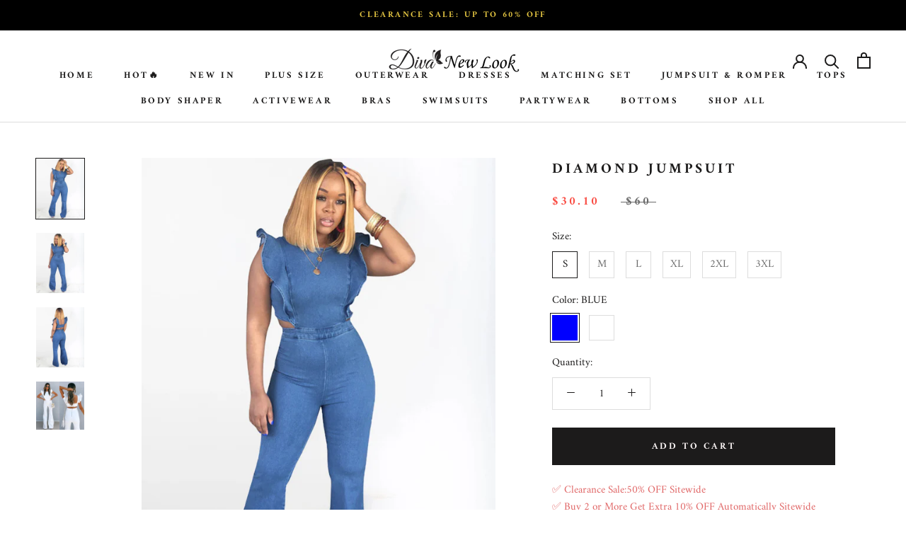

--- FILE ---
content_type: text/html; charset=utf-8
request_url: https://divanewlook.com/collections/plus-size-jumpsuits-rompers/products/polka-dot-jumpsuit
body_size: 153593
content:
<!doctype html>

<html class="no-js" lang="en">
  <head>
    <meta charset="utf-8"> 
    <meta http-equiv="X-UA-Compatible" content="IE=edge,chrome=1">
    <meta name="viewport" content="width=device-width, initial-scale=1.0, height=device-height, minimum-scale=1.0, maximum-scale=1.0">
    <meta name="theme-color" content="">
    <meta name="facebook-domain-verification" content="99cy12rj79h1u90j1v4uu98pyssmst"/>

    <title>
      Diamond JUMPSUIT &ndash; Divanewlook
    </title><meta name="description" content="DETAILS Hit refresh on your summer styles this season with this Diamond JUMPSUIT. Keep things classic in our Butterfly Flare Ruffle Jumpsuit or mix things up with floral fabrics and ribbed detailing. Pair with trainers or heels (whatever your vibe) and you’re done.  A stretch fabric Round neckline Wide bottoms Fits tru"><link rel="canonical" href="https://divanewlook.com/products/polka-dot-jumpsuit"><link rel="shortcut icon" href="//divanewlook.com/cdn/shop/files/diva_ico_7d5ddeac-600d-4278-88db-0b541eed86cc_48x48.png?v=1613725225" type="image/png"><meta property="og:type" content="product">
  <meta property="og:title" content="Diamond JUMPSUIT"><meta property="og:image" content="http://divanewlook.com/cdn/shop/products/08_7a295284-9702-416a-808a-757189dc33ae_1024x.jpg?v=1611306637">
    <meta property="og:image:secure_url" content="https://divanewlook.com/cdn/shop/products/08_7a295284-9702-416a-808a-757189dc33ae_1024x.jpg?v=1611306637"><meta property="og:image" content="http://divanewlook.com/cdn/shop/products/06_dd6d066b-cf17-4ddd-b43c-51c0b6ef96a4_1024x.jpg?v=1611306637">
    <meta property="og:image:secure_url" content="https://divanewlook.com/cdn/shop/products/06_dd6d066b-cf17-4ddd-b43c-51c0b6ef96a4_1024x.jpg?v=1611306637"><meta property="og:image" content="http://divanewlook.com/cdn/shop/products/07_d0bc2da4-1c43-40d8-82b1-85fe9b75fafa_1024x.jpg?v=1611306638">
    <meta property="og:image:secure_url" content="https://divanewlook.com/cdn/shop/products/07_d0bc2da4-1c43-40d8-82b1-85fe9b75fafa_1024x.jpg?v=1611306638"><meta property="product:price:amount" content="30.10">
  <meta property="product:price:currency" content="USD"><meta property="og:description" content="DETAILS Hit refresh on your summer styles this season with this Diamond JUMPSUIT. Keep things classic in our Butterfly Flare Ruffle Jumpsuit or mix things up with floral fabrics and ribbed detailing. Pair with trainers or heels (whatever your vibe) and you’re done.  A stretch fabric Round neckline Wide bottoms Fits tru"><meta property="og:url" content="https://divanewlook.com/products/polka-dot-jumpsuit">
<meta property="og:site_name" content="Divanewlook"><meta name="twitter:card" content="summary"><meta name="twitter:title" content="Diamond JUMPSUIT">
  <meta name="twitter:description" content="DETAILS
Hit refresh on your summer styles this season with this Diamond JUMPSUIT. Keep things classic in our Butterfly Flare Ruffle Jumpsuit or mix things up with floral fabrics and ribbed detailing. Pair with trainers or heels (whatever your vibe) and you’re done. 


A stretch fabric
Round neckline
Wide bottoms
Fits true to size






Size (in)
Bust
Waist
Hips


S
34.6 
27.2 
37.8 


M
36.2 
28.7 
39.4 


L
37.8 
30.3 
40.9 


XL
39.4 
31.9 
42.5 


2XL
40.9 
33.5 
44.1 


3XL
42.5 
35.0 
45.7 


">
  <meta name="twitter:image" content="https://divanewlook.com/cdn/shop/products/08_7a295284-9702-416a-808a-757189dc33ae_600x600_crop_center.jpg?v=1611306637">

    <script>window.performance && window.performance.mark && window.performance.mark('shopify.content_for_header.start');</script><meta id="shopify-digital-wallet" name="shopify-digital-wallet" content="/32057360524/digital_wallets/dialog">
<meta name="shopify-checkout-api-token" content="287b910a977f2c896c9fcfca4feeed9b">
<meta id="in-context-paypal-metadata" data-shop-id="32057360524" data-venmo-supported="false" data-environment="production" data-locale="en_US" data-paypal-v4="true" data-currency="USD">
<link rel="alternate" type="application/json+oembed" href="https://divanewlook.com/products/polka-dot-jumpsuit.oembed">
<script async="async" src="/checkouts/internal/preloads.js?locale=en-US"></script>
<script id="shopify-features" type="application/json">{"accessToken":"287b910a977f2c896c9fcfca4feeed9b","betas":["rich-media-storefront-analytics"],"domain":"divanewlook.com","predictiveSearch":true,"shopId":32057360524,"locale":"en"}</script>
<script>var Shopify = Shopify || {};
Shopify.shop = "divanewlook.myshopify.com";
Shopify.locale = "en";
Shopify.currency = {"active":"USD","rate":"1.0"};
Shopify.country = "US";
Shopify.theme = {"name":"Prestige","id":85721383052,"schema_name":"Prestige","schema_version":"4.6.0","theme_store_id":855,"role":"main"};
Shopify.theme.handle = "null";
Shopify.theme.style = {"id":null,"handle":null};
Shopify.cdnHost = "divanewlook.com/cdn";
Shopify.routes = Shopify.routes || {};
Shopify.routes.root = "/";</script>
<script type="module">!function(o){(o.Shopify=o.Shopify||{}).modules=!0}(window);</script>
<script>!function(o){function n(){var o=[];function n(){o.push(Array.prototype.slice.apply(arguments))}return n.q=o,n}var t=o.Shopify=o.Shopify||{};t.loadFeatures=n(),t.autoloadFeatures=n()}(window);</script>
<script id="shop-js-analytics" type="application/json">{"pageType":"product"}</script>
<script defer="defer" async type="module" src="//divanewlook.com/cdn/shopifycloud/shop-js/modules/v2/client.init-shop-cart-sync_C5BV16lS.en.esm.js"></script>
<script defer="defer" async type="module" src="//divanewlook.com/cdn/shopifycloud/shop-js/modules/v2/chunk.common_CygWptCX.esm.js"></script>
<script type="module">
  await import("//divanewlook.com/cdn/shopifycloud/shop-js/modules/v2/client.init-shop-cart-sync_C5BV16lS.en.esm.js");
await import("//divanewlook.com/cdn/shopifycloud/shop-js/modules/v2/chunk.common_CygWptCX.esm.js");

  window.Shopify.SignInWithShop?.initShopCartSync?.({"fedCMEnabled":true,"windoidEnabled":true});

</script>
<script id="__st">var __st={"a":32057360524,"offset":28800,"reqid":"59240bdd-127a-4d56-91a9-77a165578d3a-1768608710","pageurl":"divanewlook.com\/collections\/plus-size-jumpsuits-rompers\/products\/polka-dot-jumpsuit","u":"8a56a3c35475","p":"product","rtyp":"product","rid":6084438229154};</script>
<script>window.ShopifyPaypalV4VisibilityTracking = true;</script>
<script id="captcha-bootstrap">!function(){'use strict';const t='contact',e='account',n='new_comment',o=[[t,t],['blogs',n],['comments',n],[t,'customer']],c=[[e,'customer_login'],[e,'guest_login'],[e,'recover_customer_password'],[e,'create_customer']],r=t=>t.map((([t,e])=>`form[action*='/${t}']:not([data-nocaptcha='true']) input[name='form_type'][value='${e}']`)).join(','),a=t=>()=>t?[...document.querySelectorAll(t)].map((t=>t.form)):[];function s(){const t=[...o],e=r(t);return a(e)}const i='password',u='form_key',d=['recaptcha-v3-token','g-recaptcha-response','h-captcha-response',i],f=()=>{try{return window.sessionStorage}catch{return}},m='__shopify_v',_=t=>t.elements[u];function p(t,e,n=!1){try{const o=window.sessionStorage,c=JSON.parse(o.getItem(e)),{data:r}=function(t){const{data:e,action:n}=t;return t[m]||n?{data:e,action:n}:{data:t,action:n}}(c);for(const[e,n]of Object.entries(r))t.elements[e]&&(t.elements[e].value=n);n&&o.removeItem(e)}catch(o){console.error('form repopulation failed',{error:o})}}const l='form_type',E='cptcha';function T(t){t.dataset[E]=!0}const w=window,h=w.document,L='Shopify',v='ce_forms',y='captcha';let A=!1;((t,e)=>{const n=(g='f06e6c50-85a8-45c8-87d0-21a2b65856fe',I='https://cdn.shopify.com/shopifycloud/storefront-forms-hcaptcha/ce_storefront_forms_captcha_hcaptcha.v1.5.2.iife.js',D={infoText:'Protected by hCaptcha',privacyText:'Privacy',termsText:'Terms'},(t,e,n)=>{const o=w[L][v],c=o.bindForm;if(c)return c(t,g,e,D).then(n);var r;o.q.push([[t,g,e,D],n]),r=I,A||(h.body.append(Object.assign(h.createElement('script'),{id:'captcha-provider',async:!0,src:r})),A=!0)});var g,I,D;w[L]=w[L]||{},w[L][v]=w[L][v]||{},w[L][v].q=[],w[L][y]=w[L][y]||{},w[L][y].protect=function(t,e){n(t,void 0,e),T(t)},Object.freeze(w[L][y]),function(t,e,n,w,h,L){const[v,y,A,g]=function(t,e,n){const i=e?o:[],u=t?c:[],d=[...i,...u],f=r(d),m=r(i),_=r(d.filter((([t,e])=>n.includes(e))));return[a(f),a(m),a(_),s()]}(w,h,L),I=t=>{const e=t.target;return e instanceof HTMLFormElement?e:e&&e.form},D=t=>v().includes(t);t.addEventListener('submit',(t=>{const e=I(t);if(!e)return;const n=D(e)&&!e.dataset.hcaptchaBound&&!e.dataset.recaptchaBound,o=_(e),c=g().includes(e)&&(!o||!o.value);(n||c)&&t.preventDefault(),c&&!n&&(function(t){try{if(!f())return;!function(t){const e=f();if(!e)return;const n=_(t);if(!n)return;const o=n.value;o&&e.removeItem(o)}(t);const e=Array.from(Array(32),(()=>Math.random().toString(36)[2])).join('');!function(t,e){_(t)||t.append(Object.assign(document.createElement('input'),{type:'hidden',name:u})),t.elements[u].value=e}(t,e),function(t,e){const n=f();if(!n)return;const o=[...t.querySelectorAll(`input[type='${i}']`)].map((({name:t})=>t)),c=[...d,...o],r={};for(const[a,s]of new FormData(t).entries())c.includes(a)||(r[a]=s);n.setItem(e,JSON.stringify({[m]:1,action:t.action,data:r}))}(t,e)}catch(e){console.error('failed to persist form',e)}}(e),e.submit())}));const S=(t,e)=>{t&&!t.dataset[E]&&(n(t,e.some((e=>e===t))),T(t))};for(const o of['focusin','change'])t.addEventListener(o,(t=>{const e=I(t);D(e)&&S(e,y())}));const B=e.get('form_key'),M=e.get(l),P=B&&M;t.addEventListener('DOMContentLoaded',(()=>{const t=y();if(P)for(const e of t)e.elements[l].value===M&&p(e,B);[...new Set([...A(),...v().filter((t=>'true'===t.dataset.shopifyCaptcha))])].forEach((e=>S(e,t)))}))}(h,new URLSearchParams(w.location.search),n,t,e,['guest_login'])})(!0,!0)}();</script>
<script integrity="sha256-4kQ18oKyAcykRKYeNunJcIwy7WH5gtpwJnB7kiuLZ1E=" data-source-attribution="shopify.loadfeatures" defer="defer" src="//divanewlook.com/cdn/shopifycloud/storefront/assets/storefront/load_feature-a0a9edcb.js" crossorigin="anonymous"></script>
<script data-source-attribution="shopify.dynamic_checkout.dynamic.init">var Shopify=Shopify||{};Shopify.PaymentButton=Shopify.PaymentButton||{isStorefrontPortableWallets:!0,init:function(){window.Shopify.PaymentButton.init=function(){};var t=document.createElement("script");t.src="https://divanewlook.com/cdn/shopifycloud/portable-wallets/latest/portable-wallets.en.js",t.type="module",document.head.appendChild(t)}};
</script>
<script data-source-attribution="shopify.dynamic_checkout.buyer_consent">
  function portableWalletsHideBuyerConsent(e){var t=document.getElementById("shopify-buyer-consent"),n=document.getElementById("shopify-subscription-policy-button");t&&n&&(t.classList.add("hidden"),t.setAttribute("aria-hidden","true"),n.removeEventListener("click",e))}function portableWalletsShowBuyerConsent(e){var t=document.getElementById("shopify-buyer-consent"),n=document.getElementById("shopify-subscription-policy-button");t&&n&&(t.classList.remove("hidden"),t.removeAttribute("aria-hidden"),n.addEventListener("click",e))}window.Shopify?.PaymentButton&&(window.Shopify.PaymentButton.hideBuyerConsent=portableWalletsHideBuyerConsent,window.Shopify.PaymentButton.showBuyerConsent=portableWalletsShowBuyerConsent);
</script>
<script data-source-attribution="shopify.dynamic_checkout.cart.bootstrap">document.addEventListener("DOMContentLoaded",(function(){function t(){return document.querySelector("shopify-accelerated-checkout-cart, shopify-accelerated-checkout")}if(t())Shopify.PaymentButton.init();else{new MutationObserver((function(e,n){t()&&(Shopify.PaymentButton.init(),n.disconnect())})).observe(document.body,{childList:!0,subtree:!0})}}));
</script>
<link id="shopify-accelerated-checkout-styles" rel="stylesheet" media="screen" href="https://divanewlook.com/cdn/shopifycloud/portable-wallets/latest/accelerated-checkout-backwards-compat.css" crossorigin="anonymous">
<style id="shopify-accelerated-checkout-cart">
        #shopify-buyer-consent {
  margin-top: 1em;
  display: inline-block;
  width: 100%;
}

#shopify-buyer-consent.hidden {
  display: none;
}

#shopify-subscription-policy-button {
  background: none;
  border: none;
  padding: 0;
  text-decoration: underline;
  font-size: inherit;
  cursor: pointer;
}

#shopify-subscription-policy-button::before {
  box-shadow: none;
}

      </style>

<script>window.performance && window.performance.mark && window.performance.mark('shopify.content_for_header.end');</script>
    
    
<script data-obct type = "text/javascript">
  /** DO NOT MODIFY THIS CODE**/
  !function(_window, _document) {
    var OB_ADV_ID = '00bf63373ebdd702eefa89eccf328edbb0';
    if (_window.obApi) {
      var toArray = function(object) {
        return Object.prototype.toString.call(object) === '[object Array]' ? object : [object];
      };
      _window.obApi.marketerId = toArray(_window.obApi.marketerId).concat(toArray(OB_ADV_ID));
      return;
    }
    var api = _window.obApi = function() {
      api.dispatch ? api.dispatch.apply(api, arguments) : api.queue.push(arguments);
    };
    api.version = '1.1';
    api.loaded = true;
    api.marketerId = OB_ADV_ID;
    api.queue = [];
    var tag = _document.createElement('script');
    tag.async = true;
    tag.src = '//amplify.outbrain.com/cp/obtp.js';
    tag.type = 'text/javascript';
    var script = _document.getElementsByTagName('script')[0];
    script.parentNode.insertBefore(tag, script);
  }(window, document);

  obApi('track', 'PAGE_VIEW');
</script>


    <link rel="stylesheet" href="//divanewlook.com/cdn/shop/t/2/assets/theme.scss.css?v=163735169539599642841759259796">

    <script>
      // This allows to expose several variables to the global scope, to be used in scripts
      window.theme = {
        template: "product",
        localeRootUrl: '',
        shopCurrency: "USD",
        moneyFormat: "\u003cspan class=money\u003e${{amount}}\u003c\/span\u003e",
        moneyWithCurrencyFormat: "\u003cspan class=money\u003e${{amount}} USD\u003c\/span\u003e",
        useNativeMultiCurrency: false,
        currencyConversionEnabled: false,
        currencyConversionMoneyFormat: "money_format",
        currencyConversionRoundAmounts: false,
        productImageSize: "natural",
        searchMode: "product,article",
        showPageTransition: true,
        showElementStaggering: true,
        showImageZooming: true
      };

      window.languages = {
        cartAddNote: "Add Order Note",
        cartEditNote: "Edit Order Note",
        productImageLoadingError: "This image could not be loaded. Please try to reload the page.",
        productFormAddToCart: "Add to cart",
        productFormUnavailable: "Unavailable",
        productFormSoldOut: "Sold Out",
        shippingEstimatorOneResult: "1 option available:",
        shippingEstimatorMoreResults: "{{count}} options available:",
        shippingEstimatorNoResults: "No shipping could be found"
      };

      window.lazySizesConfig = {
        loadHidden: false,
        hFac: 0.5,
        expFactor: 2,
        ricTimeout: 150,
        lazyClass: 'Image--lazyLoad',
        loadingClass: 'Image--lazyLoading',
        loadedClass: 'Image--lazyLoaded'
      };

      document.documentElement.className = document.documentElement.className.replace('no-js', 'js');
      document.documentElement.style.setProperty('--window-height', window.innerHeight + 'px');

      // We do a quick detection of some features (we could use Modernizr but for so little...)
      (function() {
        document.documentElement.className += ((window.CSS && window.CSS.supports('(position: sticky) or (position: -webkit-sticky)')) ? ' supports-sticky' : ' no-supports-sticky');
        document.documentElement.className += (window.matchMedia('(-moz-touch-enabled: 1), (hover: none)')).matches ? ' no-supports-hover' : ' supports-hover';
      }());
    </script>

    <script src="//divanewlook.com/cdn/shop/t/2/assets/lazysizes.min.js?v=174358363404432586981580287731" async></script>

    
<script src="https://polyfill-fastly.net/v3/polyfill.min.js?unknown=polyfill&features=fetch,Element.prototype.closest,Element.prototype.remove,Element.prototype.classList,Array.prototype.includes,Array.prototype.fill,Object.assign,CustomEvent,IntersectionObserver,IntersectionObserverEntry,URL" defer></script>
    <script src="//divanewlook.com/cdn/shop/t/2/assets/libs.min.js?v=88466822118989791001580287730" defer></script>
    <script src="//divanewlook.com/cdn/shop/t/2/assets/theme.min.js?v=204085004548422261580287735" defer></script>
    <script src="//divanewlook.com/cdn/shop/t/2/assets/custom.js?v=183944157590872491501580287732" defer></script>

    <script>
      (function () {
        window.onpageshow = function() {
          if (window.theme.showPageTransition) {
            var pageTransition = document.querySelector('.PageTransition');

            if (pageTransition) {
              pageTransition.style.visibility = 'visible';
              pageTransition.style.opacity = '0';
            }
          }

          // When the page is loaded from the cache, we have to reload the cart content
          document.documentElement.dispatchEvent(new CustomEvent('cart:refresh', {
            bubbles: true
          }));
        };
      })();
    </script>
    <meta name="p:domain_verify" content="ed06b1b3545b977bc384c8e37c24aac7"/>
  
      
    
  <script type="application/ld+json">
  {
    "@context": "http://schema.org",
    "@type": "Product",
    "offers": [{
          "@type": "Offer",
          "name": "S \/ BLUE",
          "availability":"https://schema.org/InStock",
          "price": 30.1,
          "priceCurrency": "USD",
          "priceValidUntil": "2026-01-27","sku": "LSDDNLWHY0739W00S","url": "/collections/plus-size-jumpsuits-rompers/products/polka-dot-jumpsuit/products/polka-dot-jumpsuit?variant=37622957179042"
        },
{
          "@type": "Offer",
          "name": "S \/ WHITE",
          "availability":"https://schema.org/InStock",
          "price": 30.1,
          "priceCurrency": "USD",
          "priceValidUntil": "2026-01-27","sku": "GYDNLWHY00739W00S","url": "/collections/plus-size-jumpsuits-rompers/products/polka-dot-jumpsuit/products/polka-dot-jumpsuit?variant=42083223994530"
        },
{
          "@type": "Offer",
          "name": "M \/ BLUE",
          "availability":"https://schema.org/InStock",
          "price": 30.1,
          "priceCurrency": "USD",
          "priceValidUntil": "2026-01-27","sku": "LSDDNLWHY0739W00M","url": "/collections/plus-size-jumpsuits-rompers/products/polka-dot-jumpsuit/products/polka-dot-jumpsuit?variant=37622957211810"
        },
{
          "@type": "Offer",
          "name": "M \/ WHITE",
          "availability":"https://schema.org/InStock",
          "price": 30.1,
          "priceCurrency": "USD",
          "priceValidUntil": "2026-01-27","sku": "GYDNLWHY00739W00M","url": "/collections/plus-size-jumpsuits-rompers/products/polka-dot-jumpsuit/products/polka-dot-jumpsuit?variant=42083224027298"
        },
{
          "@type": "Offer",
          "name": "L \/ BLUE",
          "availability":"https://schema.org/InStock",
          "price": 30.1,
          "priceCurrency": "USD",
          "priceValidUntil": "2026-01-27","sku": "LSDDNLWHY0739W00L","url": "/collections/plus-size-jumpsuits-rompers/products/polka-dot-jumpsuit/products/polka-dot-jumpsuit?variant=37622957277346"
        },
{
          "@type": "Offer",
          "name": "L \/ WHITE",
          "availability":"https://schema.org/InStock",
          "price": 30.1,
          "priceCurrency": "USD",
          "priceValidUntil": "2026-01-27","sku": "GYDNLWHY00739W00L","url": "/collections/plus-size-jumpsuits-rompers/products/polka-dot-jumpsuit/products/polka-dot-jumpsuit?variant=42083224060066"
        },
{
          "@type": "Offer",
          "name": "XL \/ BLUE",
          "availability":"https://schema.org/InStock",
          "price": 30.1,
          "priceCurrency": "USD",
          "priceValidUntil": "2026-01-27","sku": "LSDDNLWHY0739W1XL","url": "/collections/plus-size-jumpsuits-rompers/products/polka-dot-jumpsuit/products/polka-dot-jumpsuit?variant=37622957310114"
        },
{
          "@type": "Offer",
          "name": "XL \/ WHITE",
          "availability":"https://schema.org/InStock",
          "price": 30.1,
          "priceCurrency": "USD",
          "priceValidUntil": "2026-01-27","sku": "GYDNLWHY00739W1XL","url": "/collections/plus-size-jumpsuits-rompers/products/polka-dot-jumpsuit/products/polka-dot-jumpsuit?variant=42083224125602"
        },
{
          "@type": "Offer",
          "name": "2XL \/ BLUE",
          "availability":"https://schema.org/InStock",
          "price": 30.1,
          "priceCurrency": "USD",
          "priceValidUntil": "2026-01-27","sku": "LSDDNLWHY0739W2XL","url": "/collections/plus-size-jumpsuits-rompers/products/polka-dot-jumpsuit/products/polka-dot-jumpsuit?variant=37622957342882"
        },
{
          "@type": "Offer",
          "name": "2XL \/ WHITE",
          "availability":"https://schema.org/OutOfStock",
          "price": 30.1,
          "priceCurrency": "USD",
          "priceValidUntil": "2026-01-27","sku": "GYDNLWHY00739W2XL","url": "/collections/plus-size-jumpsuits-rompers/products/polka-dot-jumpsuit/products/polka-dot-jumpsuit?variant=42083224158370"
        },
{
          "@type": "Offer",
          "name": "3XL \/ BLUE",
          "availability":"https://schema.org/InStock",
          "price": 30.1,
          "priceCurrency": "USD",
          "priceValidUntil": "2026-01-27","sku": "LSDDNLWHY0739W3XL","url": "/collections/plus-size-jumpsuits-rompers/products/polka-dot-jumpsuit/products/polka-dot-jumpsuit?variant=37622957375650"
        },
{
          "@type": "Offer",
          "name": "3XL \/ WHITE",
          "availability":"https://schema.org/OutOfStock",
          "price": 30.1,
          "priceCurrency": "USD",
          "priceValidUntil": "2026-01-27","sku": "GYDNLWHY00739W3XL","url": "/collections/plus-size-jumpsuits-rompers/products/polka-dot-jumpsuit/products/polka-dot-jumpsuit?variant=42083224191138"
        }
],
    "brand": {
      "name": "兰诗蒂"
    },
    "name": "Diamond JUMPSUIT",
    "description": "DETAILS\nHit refresh on your summer styles this season with this Diamond JUMPSUIT. Keep things classic in our Butterfly Flare Ruffle Jumpsuit or mix things up with floral fabrics and ribbed detailing. Pair with trainers or heels (whatever your vibe) and you’re done. \n\n\nA stretch fabric\nRound neckline\nWide bottoms\nFits true to size\n\n\n\n\n\n\nSize (in)\nBust\nWaist\nHips\n\n\nS\n34.6 \n27.2 \n37.8 \n\n\nM\n36.2 \n28.7 \n39.4 \n\n\nL\n37.8 \n30.3 \n40.9 \n\n\nXL\n39.4 \n31.9 \n42.5 \n\n\n2XL\n40.9 \n33.5 \n44.1 \n\n\n3XL\n42.5 \n35.0 \n45.7 \n\n\n",
    "category": "",
    "url": "/collections/plus-size-jumpsuits-rompers/products/polka-dot-jumpsuit/products/polka-dot-jumpsuit",
    "sku": "LSDDNLWHY0739W00S",
    "image": {
      "@type": "ImageObject",
      "url": "https://divanewlook.com/cdn/shop/products/08_7a295284-9702-416a-808a-757189dc33ae_1024x.jpg?v=1611306637",
      "image": "https://divanewlook.com/cdn/shop/products/08_7a295284-9702-416a-808a-757189dc33ae_1024x.jpg?v=1611306637",
      "name": "Diamond JUMPSUIT",
      "width": "1024",
      "height": "1024"
    }
  }
  </script>



  <script type="application/ld+json">
  {
    "@context": "http://schema.org",
    "@type": "BreadcrumbList",
  "itemListElement": [{
      "@type": "ListItem",
      "position": 1,
      "name": "Translation missing: en.general.breadcrumb.home",
      "item": "https://divanewlook.com"
    },{
          "@type": "ListItem",
          "position": 2,
          "name": "Plus Size Jumpsuits \u0026 Rompers",
          "item": "https://divanewlook.com/collections/plus-size-jumpsuits-rompers"
        }, {
          "@type": "ListItem",
          "position": 3,
          "name": "Diamond JUMPSUIT",
          "item": "https://divanewlook.com/collections/plus-size-jumpsuits-rompers/products/polka-dot-jumpsuit"
        }]
  }
  </script>

  <script>
  var scriptAppend = document.createElement('script');
  var version = new Date().getTime();
  scriptAppend.src = 'https://apps.omegatheme.com/facebook-pixel/client/loading-custom-event.js?v=' + version;
  document.querySelector('head').appendChild(scriptAppend)
</script>

<div class="ot-multi-pixel"></div>

  <meta property="omega:tags" content="__with:gracie-denim-jumpsuit, ">
  <meta property="omega:product" content="6084438229154">
  <meta property="omega:product_type" content="">
  <meta property="omega:collections" content="165274484876, 165272780940, 290900902050, 165273665676, 165274845324, 303307751586, ">







    
    
      <script>
        var omegaFBSettings = [];
        var omegaFBSettings = {"settings":{"skip_onboarding_fb_ads":0,"accept_permission_fb_ads":0,"content_type_event":1,"step_onboarding":"{\"step_1\": 0, \"step_2\": 0, \"step_3\": 0, \"is_completed\": 0}","show_banner_extension":1,"enable_analytics":1,"use_basecode_fb":0,"is_show_modal_survey":1,"is_show_modal_feedback":1,"last_date_feedback":"0000-00-00 00:00:00","is_show_banner":1,"feedback_text":null,"feedback_rating":null,"count_open_app":0,"is_show_modal_review":0,"is_show_re_branding":1,"status_show_re_branding":2,"date_timezone_offset":"UTC","group_accept_information_customer":{"isClientIPAddress":true,"isCity":true,"isFirstName":true,"isExternalID":true,"isZipCode":true,"isPhone":true,"isDateOfBirth":true,"isClientUserAgent":true,"isClickIDCookie":true,"isGender":true,"isState":true,"isCountry":true,"isEmail":true,"isBrowserIDCookie":true,"isLastName":true,"isSubscriptionID":true},"capi_track_viewcontent":1,"capi_track_search":1,"capi_track_pageview":1,"capi_track_addtocart":1,"capi_track_checkout":1,"capi_track_purchase":1,"id_pixel_shopify":["1287412858125159"],"price":"0","maximum_id_conversion_api":1,"enable":1,"plan":0,"active_plan_at":"1624595850","statusFeedback":1,"lastUpdate":"2025-10-14 06:55:41","timeOnline":"0000-00-00 00:00:00","reasonDisable":"0","reasonOtherDisable":"","DiscountCode":"","usePixelFromShopify":1,"PlanShopify":"basic","updated_theme":0,"status_use_conversion":0,"test_event_code":null,"fb_access_token":null,"include_shippping_cost":0,"use_multi_currency":0,"first_catalog_feed_created_at":null,"is_enable_trigger":0,"is_using_webhook_product_update":0,"is_use_feed":0,"is_use_utm":1,"is_use_catalog":0,"is_save_consent":0,"is_enable_web_pixel":2,"is_using_plan_promote":0,"first_pixel_at":null,"is_new_version":1,"utm_tracking":0,"apps_installed":null,"plan_id":18,"is_enable_train_pixel":0,"setup_ads_report":{"version":"1","alreadySetup":false,"is_using_feature":0},"is_charge_onetime":0,"time_onpage_setup":{"enabled":false,"time_on_page":null},"last_time_sync":null,"is_sync_cost":1,"attributes_window":7,"time_enable_web_pixel":"2026-01-08 04:44:21","is_custome_event":1,"enable_export_analytics":1,"enable_chart":1,"is_use_cost_setting":1,"is_exclusive_offer":0,"is_downgrade_free_plan":0,"time_charge_free_plan":null,"time_downgrade_free_plan":null,"time_limit_orders":null,"is_charged_free_plan":0,"free_plan_expired":0,"plan_configs":null,"is_shipping_event":1,"is_completed_education_homepage":0,"is_completed_education_pixel":0,"is_completed_education_catalog":0,"is_completed_education_analytics":0,"is_completed_education_custom_event":0,"is_completed_education_ad_report":0,"pixel_track_viewcontent":1,"pixel_track_pageview":1,"pixel_track_checkout":1,"pixel_track_search":1,"pixel_track_addtocart":1,"pixel_track_purchase":1,"is_use_ad_manager":0,"enable_use_catalog_feed_limit":1,"capi_track_addpaymentinfo":1,"pixel_track_addpaymentinfo":1,"feature_settings":{"redirect_url":"https:\/\/apps.omegatheme.com\/facebook-multi-pixels","app_name":"facebook-pixel-5","url_app":"https:\/\/apps.omegatheme.com\/facebook-multi-pixels","pricing_version_id":5,"is_show_onetime_charge":0,"is_show_free_plan":1,"is_show_advantage_pricing":1,"shopify_restapi_version":"2025-07","shopify_graphicql_version":"2025-07","store_name":"divanewlook.myshopify.com","installed_date":"2021-06-25 04:37:14","status":"active","confirmation_url":"https:\/\/divanewlook.myshopify.com\/admin\/charges\/23063265442\/confirm_recurring_application_charge?signature=BAh7BzoHaWRsKwiigK1eBQA6EmF1dG9fYWN0aXZhdGVU--809ceecff20281de10edf93c9d5c8d32061b2e5d","plan_name":"free","plan_id":18,"scope":null,"is_live":1,"unit_price_capi_monthly":"5.99","facebook_graph_api_version":"v20.0","facebook_app_fields":"name,email,picture","facebook_app_scope":"public_profile,email,catalog_management,ads_management,business_management,ads_read","log_api_url":"https:\/\/apps.omegatheme.com\/logs-facebook-pixels","app_root_url":"https:\/\/apps.omegatheme.com\/facebook-multi-pixels","app_api_url":"https:\/\/apps.omegatheme.com\/base-facebook-pixels","core_api_url":"https:\/\/apps.omegatheme.com\/core-facebook-pixels","catalog_url":"https:\/\/apps.omegatheme.com\/catalog-facebook-pixels","app_queue_url":"https:\/\/apps.omegatheme.com\/omega-queue-facebook-pixels","tracking_path":"\/conversion-api","external_path":"\/api\/external","is_new_merchant":true}},"list_all_custom_events":[],"core_capi_url":"https:\/\/apps.omegatheme.com\/base-facebook-pixels","endpoint_capi_url":"https:\/\/apps.omegatheme.com\/core-facebook-pixels"}
        console.log({omegaFBSettings})
      </script>

    

 
  
  <!-- Global site tag (gtag.js) - Google Ads: 10781153426 -->
<script async src="https://www.googletagmanager.com/gtag/js?id=AW-10781153426"></script>
<script>
  window.dataLayer = window.dataLayer || [];
  function gtag(){dataLayer.push(arguments);}
  gtag('js', new Date());

  gtag('config', 'AW-10781153426');
</script>

  
  <style type='text/css'>
  .baCountry{width:30px;height:20px;display:inline-block;vertical-align:middle;margin-right:6px;background-size:30px!important;border-radius:4px;background-repeat:no-repeat}
  .baCountry-traditional .baCountry{background-image:url(https://cdn.shopify.com/s/files/1/0194/1736/6592/t/1/assets/ba-flags.png?=14261939516959647149);height:19px!important}
  .baCountry-modern .baCountry{background-image:url(https://cdn.shopify.com/s/files/1/0194/1736/6592/t/1/assets/ba-flags.png?=14261939516959647149)}
  .baCountry-NO-FLAG{background-position:0 0}.baCountry-AD{background-position:0 -20px}.baCountry-AED{background-position:0 -40px}.baCountry-AFN{background-position:0 -60px}.baCountry-AG{background-position:0 -80px}.baCountry-AI{background-position:0 -100px}.baCountry-ALL{background-position:0 -120px}.baCountry-AMD{background-position:0 -140px}.baCountry-AOA{background-position:0 -160px}.baCountry-ARS{background-position:0 -180px}.baCountry-AS{background-position:0 -200px}.baCountry-AT{background-position:0 -220px}.baCountry-AUD{background-position:0 -240px}.baCountry-AWG{background-position:0 -260px}.baCountry-AZN{background-position:0 -280px}.baCountry-BAM{background-position:0 -300px}.baCountry-BBD{background-position:0 -320px}.baCountry-BDT{background-position:0 -340px}.baCountry-BE{background-position:0 -360px}.baCountry-BF{background-position:0 -380px}.baCountry-BGN{background-position:0 -400px}.baCountry-BHD{background-position:0 -420px}.baCountry-BIF{background-position:0 -440px}.baCountry-BJ{background-position:0 -460px}.baCountry-BMD{background-position:0 -480px}.baCountry-BND{background-position:0 -500px}.baCountry-BOB{background-position:0 -520px}.baCountry-BRL{background-position:0 -540px}.baCountry-BSD{background-position:0 -560px}.baCountry-BTN{background-position:0 -580px}.baCountry-BWP{background-position:0 -600px}.baCountry-BYN{background-position:0 -620px}.baCountry-BZD{background-position:0 -640px}.baCountry-CAD{background-position:0 -660px}.baCountry-CC{background-position:0 -680px}.baCountry-CDF{background-position:0 -700px}.baCountry-CG{background-position:0 -720px}.baCountry-CHF{background-position:0 -740px}.baCountry-CI{background-position:0 -760px}.baCountry-CK{background-position:0 -780px}.baCountry-CLP{background-position:0 -800px}.baCountry-CM{background-position:0 -820px}.baCountry-CNY{background-position:0 -840px}.baCountry-COP{background-position:0 -860px}.baCountry-CRC{background-position:0 -880px}.baCountry-CU{background-position:0 -900px}.baCountry-CX{background-position:0 -920px}.baCountry-CY{background-position:0 -940px}.baCountry-CZK{background-position:0 -960px}.baCountry-DE{background-position:0 -980px}.baCountry-DJF{background-position:0 -1000px}.baCountry-DKK{background-position:0 -1020px}.baCountry-DM{background-position:0 -1040px}.baCountry-DOP{background-position:0 -1060px}.baCountry-DZD{background-position:0 -1080px}.baCountry-EC{background-position:0 -1100px}.baCountry-EE{background-position:0 -1120px}.baCountry-EGP{background-position:0 -1140px}.baCountry-ER{background-position:0 -1160px}.baCountry-ES{background-position:0 -1180px}.baCountry-ETB{background-position:0 -1200px}.baCountry-EUR{background-position:0 -1220px}.baCountry-FI{background-position:0 -1240px}.baCountry-FJD{background-position:0 -1260px}.baCountry-FKP{background-position:0 -1280px}.baCountry-FO{background-position:0 -1300px}.baCountry-FR{background-position:0 -1320px}.baCountry-GA{background-position:0 -1340px}.baCountry-GBP{background-position:0 -1360px}.baCountry-GD{background-position:0 -1380px}.baCountry-GEL{background-position:0 -1400px}.baCountry-GHS{background-position:0 -1420px}.baCountry-GIP{background-position:0 -1440px}.baCountry-GL{background-position:0 -1460px}.baCountry-GMD{background-position:0 -1480px}.baCountry-GNF{background-position:0 -1500px}.baCountry-GQ{background-position:0 -1520px}.baCountry-GR{background-position:0 -1540px}.baCountry-GTQ{background-position:0 -1560px}.baCountry-GU{background-position:0 -1580px}.baCountry-GW{background-position:0 -1600px}.baCountry-HKD{background-position:0 -1620px}.baCountry-HNL{background-position:0 -1640px}.baCountry-HRK{background-position:0 -1660px}.baCountry-HTG{background-position:0 -1680px}.baCountry-HUF{background-position:0 -1700px}.baCountry-IDR{background-position:0 -1720px}.baCountry-IE{background-position:0 -1740px}.baCountry-ILS{background-position:0 -1760px}.baCountry-INR{background-position:0 -1780px}.baCountry-IO{background-position:0 -1800px}.baCountry-IQD{background-position:0 -1820px}.baCountry-IRR{background-position:0 -1840px}.baCountry-ISK{background-position:0 -1860px}.baCountry-IT{background-position:0 -1880px}.baCountry-JMD{background-position:0 -1900px}.baCountry-JOD{background-position:0 -1920px}.baCountry-JPY{background-position:0 -1940px}.baCountry-KES{background-position:0 -1960px}.baCountry-KGS{background-position:0 -1980px}.baCountry-KHR{background-position:0 -2000px}.baCountry-KI{background-position:0 -2020px}.baCountry-KMF{background-position:0 -2040px}.baCountry-KN{background-position:0 -2060px}.baCountry-KP{background-position:0 -2080px}.baCountry-KRW{background-position:0 -2100px}.baCountry-KWD{background-position:0 -2120px}.baCountry-KYD{background-position:0 -2140px}.baCountry-KZT{background-position:0 -2160px}.baCountry-LBP{background-position:0 -2180px}.baCountry-LI{background-position:0 -2200px}.baCountry-LKR{background-position:0 -2220px}.baCountry-LRD{background-position:0 -2240px}.baCountry-LSL{background-position:0 -2260px}.baCountry-LT{background-position:0 -2280px}.baCountry-LU{background-position:0 -2300px}.baCountry-LV{background-position:0 -2320px}.baCountry-LYD{background-position:0 -2340px}.baCountry-MAD{background-position:0 -2360px}.baCountry-MC{background-position:0 -2380px}.baCountry-MDL{background-position:0 -2400px}.baCountry-ME{background-position:0 -2420px}.baCountry-MGA{background-position:0 -2440px}.baCountry-MKD{background-position:0 -2460px}.baCountry-ML{background-position:0 -2480px}.baCountry-MMK{background-position:0 -2500px}.baCountry-MN{background-position:0 -2520px}.baCountry-MOP{background-position:0 -2540px}.baCountry-MQ{background-position:0 -2560px}.baCountry-MR{background-position:0 -2580px}.baCountry-MS{background-position:0 -2600px}.baCountry-MT{background-position:0 -2620px}.baCountry-MUR{background-position:0 -2640px}.baCountry-MVR{background-position:0 -2660px}.baCountry-MWK{background-position:0 -2680px}.baCountry-MXN{background-position:0 -2700px}.baCountry-MYR{background-position:0 -2720px}.baCountry-MZN{background-position:0 -2740px}.baCountry-NAD{background-position:0 -2760px}.baCountry-NE{background-position:0 -2780px}.baCountry-NF{background-position:0 -2800px}.baCountry-NG{background-position:0 -2820px}.baCountry-NIO{background-position:0 -2840px}.baCountry-NL{background-position:0 -2860px}.baCountry-NOK{background-position:0 -2880px}.baCountry-NPR{background-position:0 -2900px}.baCountry-NR{background-position:0 -2920px}.baCountry-NU{background-position:0 -2940px}.baCountry-NZD{background-position:0 -2960px}.baCountry-OMR{background-position:0 -2980px}.baCountry-PAB{background-position:0 -3000px}.baCountry-PEN{background-position:0 -3020px}.baCountry-PGK{background-position:0 -3040px}.baCountry-PHP{background-position:0 -3060px}.baCountry-PKR{background-position:0 -3080px}.baCountry-PLN{background-position:0 -3100px}.baCountry-PR{background-position:0 -3120px}.baCountry-PS{background-position:0 -3140px}.baCountry-PT{background-position:0 -3160px}.baCountry-PW{background-position:0 -3180px}.baCountry-QAR{background-position:0 -3200px}.baCountry-RON{background-position:0 -3220px}.baCountry-RSD{background-position:0 -3240px}.baCountry-RUB{background-position:0 -3260px}.baCountry-RWF{background-position:0 -3280px}.baCountry-SAR{background-position:0 -3300px}.baCountry-SBD{background-position:0 -3320px}.baCountry-SCR{background-position:0 -3340px}.baCountry-SDG{background-position:0 -3360px}.baCountry-SEK{background-position:0 -3380px}.baCountry-SGD{background-position:0 -3400px}.baCountry-SI{background-position:0 -3420px}.baCountry-SK{background-position:0 -3440px}.baCountry-SLL{background-position:0 -3460px}.baCountry-SM{background-position:0 -3480px}.baCountry-SN{background-position:0 -3500px}.baCountry-SO{background-position:0 -3520px}.baCountry-SRD{background-position:0 -3540px}.baCountry-SSP{background-position:0 -3560px}.baCountry-STD{background-position:0 -3580px}.baCountry-SV{background-position:0 -3600px}.baCountry-SYP{background-position:0 -3620px}.baCountry-SZL{background-position:0 -3640px}.baCountry-TC{background-position:0 -3660px}.baCountry-TD{background-position:0 -3680px}.baCountry-TG{background-position:0 -3700px}.baCountry-THB{background-position:0 -3720px}.baCountry-TJS{background-position:0 -3740px}.baCountry-TK{background-position:0 -3760px}.baCountry-TMT{background-position:0 -3780px}.baCountry-TND{background-position:0 -3800px}.baCountry-TOP{background-position:0 -3820px}.baCountry-TRY{background-position:0 -3840px}.baCountry-TTD{background-position:0 -3860px}.baCountry-TWD{background-position:0 -3880px}.baCountry-TZS{background-position:0 -3900px}.baCountry-UAH{background-position:0 -3920px}.baCountry-UGX{background-position:0 -3940px}.baCountry-USD{background-position:0 -3960px}.baCountry-UYU{background-position:0 -3980px}.baCountry-UZS{background-position:0 -4000px}.baCountry-VEF{background-position:0 -4020px}.baCountry-VG{background-position:0 -4040px}.baCountry-VI{background-position:0 -4060px}.baCountry-VND{background-position:0 -4080px}.baCountry-VUV{background-position:0 -4100px}.baCountry-WST{background-position:0 -4120px}.baCountry-XAF{background-position:0 -4140px}.baCountry-XPF{background-position:0 -4160px}.baCountry-YER{background-position:0 -4180px}.baCountry-ZAR{background-position:0 -4200px}.baCountry-ZM{background-position:0 -4220px}.baCountry-ZW{background-position:0 -4240px}
  .bacurr-checkoutNotice{margin: 3px 10px 0 10px;left: 0;right: 0;text-align: center;}
  @media (min-width:750px) {.bacurr-checkoutNotice{position: absolute;}}
</style>

<script>
    window.baCurr = window.baCurr || {};
    window.baCurr.config = {}; window.baCurr.rePeat = function () {};
    Object.assign(window.baCurr.config, {
      "enabled":true,
      "manual_placement":"",
      "night_time":false,
      "round_by_default":false,
      "display_position":"bottom_left",
      "display_position_type":"floating",
      "custom_code":{"css":""},
      "flag_type":"countryandmoney",
      "flag_design":"modern",
      "round_style":"none",
      "round_dec":"0.99",
      "chosen_cur":[{"USD":"US Dollar (USD)"},{"EUR":"Euro (EUR)"},{"GBP":"British Pound (GBP)"},{"CAD":"Canadian Dollar (CAD)"}],
      "desktop_visible":false,
      "mob_visible":false,
      "money_mouse_show":false,
      "textColor":"#1e1e1e",
      "flag_theme":"default",
      "selector_hover_hex":"#ffffff",
      "lightning":true,
      "mob_manual_placement":"",
      "mob_placement":"bottom_left",
      "mob_placement_type":"floating",
      "moneyWithCurrencyFormat":false,
      "ui_style":"default",
      "user_curr":"",
      "auto_loc":true,
      "auto_pref":false,
      "selector_bg_hex":"#ffffff",
      "selector_border_type":"boxShadow",
      "cart_alert_bg_hex":"#fbf5f5",
      "cart_alert_note":"All orders are processed in [checkout_currency], using the latest exchange rates.",
      "cart_alert_state":true,
      "cart_alert_font_hex":"#1e1e1e"
    },{
      money_format: "\u003cspan class=money\u003e${{amount}}\u003c\/span\u003e",
      money_with_currency_format: "\u003cspan class=money\u003e${{amount}} USD\u003c\/span\u003e",
      user_curr: "USD"
    });
    window.baCurr.config.multi_curr = [];
    
    window.baCurr.config.final_currency = "USD" || '';
    window.baCurr.config.multi_curr = "USD".split(',') || '';

    (function(window, document) {"use strict";
      function onload(){
        function insertPopupMessageJs(){
          var head = document.getElementsByTagName('head')[0];
          var script = document.createElement('script');
          script.src = ('https:' == document.location.protocol ? 'https://' : 'http://') + 'boosterapps.com/apps/currency/preview_curr.js';
          script.type = 'text/javascript';
          head.appendChild(script);
        }

        if(document.location.search.indexOf("preview_cur=1") > -1){
          setTimeout(function(){
            window.currency_preview_result = document.getElementById("baCurrSelector").length > 0 ? 'success' : 'error';
            insertPopupMessageJs();
          }, 1000);
        }
      }

      var head = document.getElementsByTagName('head')[0];
      var script = document.createElement('script');
      script.src = ('https:' == document.location.protocol ? 'https://' : 'http://') + "";
      script.type = 'text/javascript';
      script.onload = script.onreadystatechange = function() {
      if (script.readyState) {
        if (script.readyState === 'complete' || script.readyState === 'loaded') {
          script.onreadystatechange = null;
            onload();
          }
        }
        else {
          onload();
        }
      };
      head.appendChild(script);

    }(window, document));
</script>

<link href="https://monorail-edge.shopifysvc.com" rel="dns-prefetch">
<script>(function(){if ("sendBeacon" in navigator && "performance" in window) {try {var session_token_from_headers = performance.getEntriesByType('navigation')[0].serverTiming.find(x => x.name == '_s').description;} catch {var session_token_from_headers = undefined;}var session_cookie_matches = document.cookie.match(/_shopify_s=([^;]*)/);var session_token_from_cookie = session_cookie_matches && session_cookie_matches.length === 2 ? session_cookie_matches[1] : "";var session_token = session_token_from_headers || session_token_from_cookie || "";function handle_abandonment_event(e) {var entries = performance.getEntries().filter(function(entry) {return /monorail-edge.shopifysvc.com/.test(entry.name);});if (!window.abandonment_tracked && entries.length === 0) {window.abandonment_tracked = true;var currentMs = Date.now();var navigation_start = performance.timing.navigationStart;var payload = {shop_id: 32057360524,url: window.location.href,navigation_start,duration: currentMs - navigation_start,session_token,page_type: "product"};window.navigator.sendBeacon("https://monorail-edge.shopifysvc.com/v1/produce", JSON.stringify({schema_id: "online_store_buyer_site_abandonment/1.1",payload: payload,metadata: {event_created_at_ms: currentMs,event_sent_at_ms: currentMs}}));}}window.addEventListener('pagehide', handle_abandonment_event);}}());</script>
<script id="web-pixels-manager-setup">(function e(e,d,r,n,o){if(void 0===o&&(o={}),!Boolean(null===(a=null===(i=window.Shopify)||void 0===i?void 0:i.analytics)||void 0===a?void 0:a.replayQueue)){var i,a;window.Shopify=window.Shopify||{};var t=window.Shopify;t.analytics=t.analytics||{};var s=t.analytics;s.replayQueue=[],s.publish=function(e,d,r){return s.replayQueue.push([e,d,r]),!0};try{self.performance.mark("wpm:start")}catch(e){}var l=function(){var e={modern:/Edge?\/(1{2}[4-9]|1[2-9]\d|[2-9]\d{2}|\d{4,})\.\d+(\.\d+|)|Firefox\/(1{2}[4-9]|1[2-9]\d|[2-9]\d{2}|\d{4,})\.\d+(\.\d+|)|Chrom(ium|e)\/(9{2}|\d{3,})\.\d+(\.\d+|)|(Maci|X1{2}).+ Version\/(15\.\d+|(1[6-9]|[2-9]\d|\d{3,})\.\d+)([,.]\d+|)( \(\w+\)|)( Mobile\/\w+|) Safari\/|Chrome.+OPR\/(9{2}|\d{3,})\.\d+\.\d+|(CPU[ +]OS|iPhone[ +]OS|CPU[ +]iPhone|CPU IPhone OS|CPU iPad OS)[ +]+(15[._]\d+|(1[6-9]|[2-9]\d|\d{3,})[._]\d+)([._]\d+|)|Android:?[ /-](13[3-9]|1[4-9]\d|[2-9]\d{2}|\d{4,})(\.\d+|)(\.\d+|)|Android.+Firefox\/(13[5-9]|1[4-9]\d|[2-9]\d{2}|\d{4,})\.\d+(\.\d+|)|Android.+Chrom(ium|e)\/(13[3-9]|1[4-9]\d|[2-9]\d{2}|\d{4,})\.\d+(\.\d+|)|SamsungBrowser\/([2-9]\d|\d{3,})\.\d+/,legacy:/Edge?\/(1[6-9]|[2-9]\d|\d{3,})\.\d+(\.\d+|)|Firefox\/(5[4-9]|[6-9]\d|\d{3,})\.\d+(\.\d+|)|Chrom(ium|e)\/(5[1-9]|[6-9]\d|\d{3,})\.\d+(\.\d+|)([\d.]+$|.*Safari\/(?![\d.]+ Edge\/[\d.]+$))|(Maci|X1{2}).+ Version\/(10\.\d+|(1[1-9]|[2-9]\d|\d{3,})\.\d+)([,.]\d+|)( \(\w+\)|)( Mobile\/\w+|) Safari\/|Chrome.+OPR\/(3[89]|[4-9]\d|\d{3,})\.\d+\.\d+|(CPU[ +]OS|iPhone[ +]OS|CPU[ +]iPhone|CPU IPhone OS|CPU iPad OS)[ +]+(10[._]\d+|(1[1-9]|[2-9]\d|\d{3,})[._]\d+)([._]\d+|)|Android:?[ /-](13[3-9]|1[4-9]\d|[2-9]\d{2}|\d{4,})(\.\d+|)(\.\d+|)|Mobile Safari.+OPR\/([89]\d|\d{3,})\.\d+\.\d+|Android.+Firefox\/(13[5-9]|1[4-9]\d|[2-9]\d{2}|\d{4,})\.\d+(\.\d+|)|Android.+Chrom(ium|e)\/(13[3-9]|1[4-9]\d|[2-9]\d{2}|\d{4,})\.\d+(\.\d+|)|Android.+(UC? ?Browser|UCWEB|U3)[ /]?(15\.([5-9]|\d{2,})|(1[6-9]|[2-9]\d|\d{3,})\.\d+)\.\d+|SamsungBrowser\/(5\.\d+|([6-9]|\d{2,})\.\d+)|Android.+MQ{2}Browser\/(14(\.(9|\d{2,})|)|(1[5-9]|[2-9]\d|\d{3,})(\.\d+|))(\.\d+|)|K[Aa][Ii]OS\/(3\.\d+|([4-9]|\d{2,})\.\d+)(\.\d+|)/},d=e.modern,r=e.legacy,n=navigator.userAgent;return n.match(d)?"modern":n.match(r)?"legacy":"unknown"}(),u="modern"===l?"modern":"legacy",c=(null!=n?n:{modern:"",legacy:""})[u],f=function(e){return[e.baseUrl,"/wpm","/b",e.hashVersion,"modern"===e.buildTarget?"m":"l",".js"].join("")}({baseUrl:d,hashVersion:r,buildTarget:u}),m=function(e){var d=e.version,r=e.bundleTarget,n=e.surface,o=e.pageUrl,i=e.monorailEndpoint;return{emit:function(e){var a=e.status,t=e.errorMsg,s=(new Date).getTime(),l=JSON.stringify({metadata:{event_sent_at_ms:s},events:[{schema_id:"web_pixels_manager_load/3.1",payload:{version:d,bundle_target:r,page_url:o,status:a,surface:n,error_msg:t},metadata:{event_created_at_ms:s}}]});if(!i)return console&&console.warn&&console.warn("[Web Pixels Manager] No Monorail endpoint provided, skipping logging."),!1;try{return self.navigator.sendBeacon.bind(self.navigator)(i,l)}catch(e){}var u=new XMLHttpRequest;try{return u.open("POST",i,!0),u.setRequestHeader("Content-Type","text/plain"),u.send(l),!0}catch(e){return console&&console.warn&&console.warn("[Web Pixels Manager] Got an unhandled error while logging to Monorail."),!1}}}}({version:r,bundleTarget:l,surface:e.surface,pageUrl:self.location.href,monorailEndpoint:e.monorailEndpoint});try{o.browserTarget=l,function(e){var d=e.src,r=e.async,n=void 0===r||r,o=e.onload,i=e.onerror,a=e.sri,t=e.scriptDataAttributes,s=void 0===t?{}:t,l=document.createElement("script"),u=document.querySelector("head"),c=document.querySelector("body");if(l.async=n,l.src=d,a&&(l.integrity=a,l.crossOrigin="anonymous"),s)for(var f in s)if(Object.prototype.hasOwnProperty.call(s,f))try{l.dataset[f]=s[f]}catch(e){}if(o&&l.addEventListener("load",o),i&&l.addEventListener("error",i),u)u.appendChild(l);else{if(!c)throw new Error("Did not find a head or body element to append the script");c.appendChild(l)}}({src:f,async:!0,onload:function(){if(!function(){var e,d;return Boolean(null===(d=null===(e=window.Shopify)||void 0===e?void 0:e.analytics)||void 0===d?void 0:d.initialized)}()){var d=window.webPixelsManager.init(e)||void 0;if(d){var r=window.Shopify.analytics;r.replayQueue.forEach((function(e){var r=e[0],n=e[1],o=e[2];d.publishCustomEvent(r,n,o)})),r.replayQueue=[],r.publish=d.publishCustomEvent,r.visitor=d.visitor,r.initialized=!0}}},onerror:function(){return m.emit({status:"failed",errorMsg:"".concat(f," has failed to load")})},sri:function(e){var d=/^sha384-[A-Za-z0-9+/=]+$/;return"string"==typeof e&&d.test(e)}(c)?c:"",scriptDataAttributes:o}),m.emit({status:"loading"})}catch(e){m.emit({status:"failed",errorMsg:(null==e?void 0:e.message)||"Unknown error"})}}})({shopId: 32057360524,storefrontBaseUrl: "https://divanewlook.com",extensionsBaseUrl: "https://extensions.shopifycdn.com/cdn/shopifycloud/web-pixels-manager",monorailEndpoint: "https://monorail-edge.shopifysvc.com/unstable/produce_batch",surface: "storefront-renderer",enabledBetaFlags: ["2dca8a86"],webPixelsConfigList: [{"id":"507904162","configuration":"{\"pixelCode\":\"C82ENHUTT1121KI3MIJ0\"}","eventPayloadVersion":"v1","runtimeContext":"STRICT","scriptVersion":"22e92c2ad45662f435e4801458fb78cc","type":"APP","apiClientId":4383523,"privacyPurposes":["ANALYTICS","MARKETING","SALE_OF_DATA"],"dataSharingAdjustments":{"protectedCustomerApprovalScopes":["read_customer_address","read_customer_email","read_customer_name","read_customer_personal_data","read_customer_phone"]}},{"id":"68976802","eventPayloadVersion":"v1","runtimeContext":"LAX","scriptVersion":"1","type":"CUSTOM","privacyPurposes":["MARKETING"],"name":"Meta pixel (migrated)"},{"id":"85983394","eventPayloadVersion":"v1","runtimeContext":"LAX","scriptVersion":"1","type":"CUSTOM","privacyPurposes":["ANALYTICS"],"name":"Google Analytics tag (migrated)"},{"id":"shopify-app-pixel","configuration":"{}","eventPayloadVersion":"v1","runtimeContext":"STRICT","scriptVersion":"0450","apiClientId":"shopify-pixel","type":"APP","privacyPurposes":["ANALYTICS","MARKETING"]},{"id":"shopify-custom-pixel","eventPayloadVersion":"v1","runtimeContext":"LAX","scriptVersion":"0450","apiClientId":"shopify-pixel","type":"CUSTOM","privacyPurposes":["ANALYTICS","MARKETING"]}],isMerchantRequest: false,initData: {"shop":{"name":"Divanewlook","paymentSettings":{"currencyCode":"USD"},"myshopifyDomain":"divanewlook.myshopify.com","countryCode":"CN","storefrontUrl":"https:\/\/divanewlook.com"},"customer":null,"cart":null,"checkout":null,"productVariants":[{"price":{"amount":30.1,"currencyCode":"USD"},"product":{"title":"Diamond JUMPSUIT","vendor":"兰诗蒂","id":"6084438229154","untranslatedTitle":"Diamond JUMPSUIT","url":"\/products\/polka-dot-jumpsuit","type":""},"id":"37622957179042","image":{"src":"\/\/divanewlook.com\/cdn\/shop\/products\/08_7a295284-9702-416a-808a-757189dc33ae.jpg?v=1611306637"},"sku":"LSDDNLWHY0739W00S","title":"S \/ BLUE","untranslatedTitle":"S \/ BLUE"},{"price":{"amount":30.1,"currencyCode":"USD"},"product":{"title":"Diamond JUMPSUIT","vendor":"兰诗蒂","id":"6084438229154","untranslatedTitle":"Diamond JUMPSUIT","url":"\/products\/polka-dot-jumpsuit","type":""},"id":"42083223994530","image":{"src":"\/\/divanewlook.com\/cdn\/shop\/products\/02_513259d8-36d6-4d94-b7c8-e208c9be3b6a.jpg?v=1651047658"},"sku":"GYDNLWHY00739W00S","title":"S \/ WHITE","untranslatedTitle":"S \/ WHITE"},{"price":{"amount":30.1,"currencyCode":"USD"},"product":{"title":"Diamond JUMPSUIT","vendor":"兰诗蒂","id":"6084438229154","untranslatedTitle":"Diamond JUMPSUIT","url":"\/products\/polka-dot-jumpsuit","type":""},"id":"37622957211810","image":{"src":"\/\/divanewlook.com\/cdn\/shop\/products\/08_7a295284-9702-416a-808a-757189dc33ae.jpg?v=1611306637"},"sku":"LSDDNLWHY0739W00M","title":"M \/ BLUE","untranslatedTitle":"M \/ BLUE"},{"price":{"amount":30.1,"currencyCode":"USD"},"product":{"title":"Diamond JUMPSUIT","vendor":"兰诗蒂","id":"6084438229154","untranslatedTitle":"Diamond JUMPSUIT","url":"\/products\/polka-dot-jumpsuit","type":""},"id":"42083224027298","image":{"src":"\/\/divanewlook.com\/cdn\/shop\/products\/02_513259d8-36d6-4d94-b7c8-e208c9be3b6a.jpg?v=1651047658"},"sku":"GYDNLWHY00739W00M","title":"M \/ WHITE","untranslatedTitle":"M \/ WHITE"},{"price":{"amount":30.1,"currencyCode":"USD"},"product":{"title":"Diamond JUMPSUIT","vendor":"兰诗蒂","id":"6084438229154","untranslatedTitle":"Diamond JUMPSUIT","url":"\/products\/polka-dot-jumpsuit","type":""},"id":"37622957277346","image":{"src":"\/\/divanewlook.com\/cdn\/shop\/products\/08_7a295284-9702-416a-808a-757189dc33ae.jpg?v=1611306637"},"sku":"LSDDNLWHY0739W00L","title":"L \/ BLUE","untranslatedTitle":"L \/ BLUE"},{"price":{"amount":30.1,"currencyCode":"USD"},"product":{"title":"Diamond JUMPSUIT","vendor":"兰诗蒂","id":"6084438229154","untranslatedTitle":"Diamond JUMPSUIT","url":"\/products\/polka-dot-jumpsuit","type":""},"id":"42083224060066","image":{"src":"\/\/divanewlook.com\/cdn\/shop\/products\/02_513259d8-36d6-4d94-b7c8-e208c9be3b6a.jpg?v=1651047658"},"sku":"GYDNLWHY00739W00L","title":"L \/ WHITE","untranslatedTitle":"L \/ WHITE"},{"price":{"amount":30.1,"currencyCode":"USD"},"product":{"title":"Diamond JUMPSUIT","vendor":"兰诗蒂","id":"6084438229154","untranslatedTitle":"Diamond JUMPSUIT","url":"\/products\/polka-dot-jumpsuit","type":""},"id":"37622957310114","image":{"src":"\/\/divanewlook.com\/cdn\/shop\/products\/08_7a295284-9702-416a-808a-757189dc33ae.jpg?v=1611306637"},"sku":"LSDDNLWHY0739W1XL","title":"XL \/ BLUE","untranslatedTitle":"XL \/ BLUE"},{"price":{"amount":30.1,"currencyCode":"USD"},"product":{"title":"Diamond JUMPSUIT","vendor":"兰诗蒂","id":"6084438229154","untranslatedTitle":"Diamond JUMPSUIT","url":"\/products\/polka-dot-jumpsuit","type":""},"id":"42083224125602","image":{"src":"\/\/divanewlook.com\/cdn\/shop\/products\/02_513259d8-36d6-4d94-b7c8-e208c9be3b6a.jpg?v=1651047658"},"sku":"GYDNLWHY00739W1XL","title":"XL \/ WHITE","untranslatedTitle":"XL \/ WHITE"},{"price":{"amount":30.1,"currencyCode":"USD"},"product":{"title":"Diamond JUMPSUIT","vendor":"兰诗蒂","id":"6084438229154","untranslatedTitle":"Diamond JUMPSUIT","url":"\/products\/polka-dot-jumpsuit","type":""},"id":"37622957342882","image":{"src":"\/\/divanewlook.com\/cdn\/shop\/products\/08_7a295284-9702-416a-808a-757189dc33ae.jpg?v=1611306637"},"sku":"LSDDNLWHY0739W2XL","title":"2XL \/ BLUE","untranslatedTitle":"2XL \/ BLUE"},{"price":{"amount":30.1,"currencyCode":"USD"},"product":{"title":"Diamond JUMPSUIT","vendor":"兰诗蒂","id":"6084438229154","untranslatedTitle":"Diamond JUMPSUIT","url":"\/products\/polka-dot-jumpsuit","type":""},"id":"42083224158370","image":{"src":"\/\/divanewlook.com\/cdn\/shop\/products\/02_513259d8-36d6-4d94-b7c8-e208c9be3b6a.jpg?v=1651047658"},"sku":"GYDNLWHY00739W2XL","title":"2XL \/ WHITE","untranslatedTitle":"2XL \/ WHITE"},{"price":{"amount":30.1,"currencyCode":"USD"},"product":{"title":"Diamond JUMPSUIT","vendor":"兰诗蒂","id":"6084438229154","untranslatedTitle":"Diamond JUMPSUIT","url":"\/products\/polka-dot-jumpsuit","type":""},"id":"37622957375650","image":{"src":"\/\/divanewlook.com\/cdn\/shop\/products\/08_7a295284-9702-416a-808a-757189dc33ae.jpg?v=1611306637"},"sku":"LSDDNLWHY0739W3XL","title":"3XL \/ BLUE","untranslatedTitle":"3XL \/ BLUE"},{"price":{"amount":30.1,"currencyCode":"USD"},"product":{"title":"Diamond JUMPSUIT","vendor":"兰诗蒂","id":"6084438229154","untranslatedTitle":"Diamond JUMPSUIT","url":"\/products\/polka-dot-jumpsuit","type":""},"id":"42083224191138","image":{"src":"\/\/divanewlook.com\/cdn\/shop\/products\/02_513259d8-36d6-4d94-b7c8-e208c9be3b6a.jpg?v=1651047658"},"sku":"GYDNLWHY00739W3XL","title":"3XL \/ WHITE","untranslatedTitle":"3XL \/ WHITE"}],"purchasingCompany":null},},"https://divanewlook.com/cdn","fcfee988w5aeb613cpc8e4bc33m6693e112",{"modern":"","legacy":""},{"shopId":"32057360524","storefrontBaseUrl":"https:\/\/divanewlook.com","extensionBaseUrl":"https:\/\/extensions.shopifycdn.com\/cdn\/shopifycloud\/web-pixels-manager","surface":"storefront-renderer","enabledBetaFlags":"[\"2dca8a86\"]","isMerchantRequest":"false","hashVersion":"fcfee988w5aeb613cpc8e4bc33m6693e112","publish":"custom","events":"[[\"page_viewed\",{}],[\"product_viewed\",{\"productVariant\":{\"price\":{\"amount\":30.1,\"currencyCode\":\"USD\"},\"product\":{\"title\":\"Diamond JUMPSUIT\",\"vendor\":\"兰诗蒂\",\"id\":\"6084438229154\",\"untranslatedTitle\":\"Diamond JUMPSUIT\",\"url\":\"\/products\/polka-dot-jumpsuit\",\"type\":\"\"},\"id\":\"37622957179042\",\"image\":{\"src\":\"\/\/divanewlook.com\/cdn\/shop\/products\/08_7a295284-9702-416a-808a-757189dc33ae.jpg?v=1611306637\"},\"sku\":\"LSDDNLWHY0739W00S\",\"title\":\"S \/ BLUE\",\"untranslatedTitle\":\"S \/ BLUE\"}}]]"});</script><script>
  window.ShopifyAnalytics = window.ShopifyAnalytics || {};
  window.ShopifyAnalytics.meta = window.ShopifyAnalytics.meta || {};
  window.ShopifyAnalytics.meta.currency = 'USD';
  var meta = {"product":{"id":6084438229154,"gid":"gid:\/\/shopify\/Product\/6084438229154","vendor":"兰诗蒂","type":"","handle":"polka-dot-jumpsuit","variants":[{"id":37622957179042,"price":3010,"name":"Diamond JUMPSUIT - S \/ BLUE","public_title":"S \/ BLUE","sku":"LSDDNLWHY0739W00S"},{"id":42083223994530,"price":3010,"name":"Diamond JUMPSUIT - S \/ WHITE","public_title":"S \/ WHITE","sku":"GYDNLWHY00739W00S"},{"id":37622957211810,"price":3010,"name":"Diamond JUMPSUIT - M \/ BLUE","public_title":"M \/ BLUE","sku":"LSDDNLWHY0739W00M"},{"id":42083224027298,"price":3010,"name":"Diamond JUMPSUIT - M \/ WHITE","public_title":"M \/ WHITE","sku":"GYDNLWHY00739W00M"},{"id":37622957277346,"price":3010,"name":"Diamond JUMPSUIT - L \/ BLUE","public_title":"L \/ BLUE","sku":"LSDDNLWHY0739W00L"},{"id":42083224060066,"price":3010,"name":"Diamond JUMPSUIT - L \/ WHITE","public_title":"L \/ WHITE","sku":"GYDNLWHY00739W00L"},{"id":37622957310114,"price":3010,"name":"Diamond JUMPSUIT - XL \/ BLUE","public_title":"XL \/ BLUE","sku":"LSDDNLWHY0739W1XL"},{"id":42083224125602,"price":3010,"name":"Diamond JUMPSUIT - XL \/ WHITE","public_title":"XL \/ WHITE","sku":"GYDNLWHY00739W1XL"},{"id":37622957342882,"price":3010,"name":"Diamond JUMPSUIT - 2XL \/ BLUE","public_title":"2XL \/ BLUE","sku":"LSDDNLWHY0739W2XL"},{"id":42083224158370,"price":3010,"name":"Diamond JUMPSUIT - 2XL \/ WHITE","public_title":"2XL \/ WHITE","sku":"GYDNLWHY00739W2XL"},{"id":37622957375650,"price":3010,"name":"Diamond JUMPSUIT - 3XL \/ BLUE","public_title":"3XL \/ BLUE","sku":"LSDDNLWHY0739W3XL"},{"id":42083224191138,"price":3010,"name":"Diamond JUMPSUIT - 3XL \/ WHITE","public_title":"3XL \/ WHITE","sku":"GYDNLWHY00739W3XL"}],"remote":false},"page":{"pageType":"product","resourceType":"product","resourceId":6084438229154,"requestId":"59240bdd-127a-4d56-91a9-77a165578d3a-1768608710"}};
  for (var attr in meta) {
    window.ShopifyAnalytics.meta[attr] = meta[attr];
  }
</script>
<script class="analytics">
  (function () {
    var customDocumentWrite = function(content) {
      var jquery = null;

      if (window.jQuery) {
        jquery = window.jQuery;
      } else if (window.Checkout && window.Checkout.$) {
        jquery = window.Checkout.$;
      }

      if (jquery) {
        jquery('body').append(content);
      }
    };

    var hasLoggedConversion = function(token) {
      if (token) {
        return document.cookie.indexOf('loggedConversion=' + token) !== -1;
      }
      return false;
    }

    var setCookieIfConversion = function(token) {
      if (token) {
        var twoMonthsFromNow = new Date(Date.now());
        twoMonthsFromNow.setMonth(twoMonthsFromNow.getMonth() + 2);

        document.cookie = 'loggedConversion=' + token + '; expires=' + twoMonthsFromNow;
      }
    }

    var trekkie = window.ShopifyAnalytics.lib = window.trekkie = window.trekkie || [];
    if (trekkie.integrations) {
      return;
    }
    trekkie.methods = [
      'identify',
      'page',
      'ready',
      'track',
      'trackForm',
      'trackLink'
    ];
    trekkie.factory = function(method) {
      return function() {
        var args = Array.prototype.slice.call(arguments);
        args.unshift(method);
        trekkie.push(args);
        return trekkie;
      };
    };
    for (var i = 0; i < trekkie.methods.length; i++) {
      var key = trekkie.methods[i];
      trekkie[key] = trekkie.factory(key);
    }
    trekkie.load = function(config) {
      trekkie.config = config || {};
      trekkie.config.initialDocumentCookie = document.cookie;
      var first = document.getElementsByTagName('script')[0];
      var script = document.createElement('script');
      script.type = 'text/javascript';
      script.onerror = function(e) {
        var scriptFallback = document.createElement('script');
        scriptFallback.type = 'text/javascript';
        scriptFallback.onerror = function(error) {
                var Monorail = {
      produce: function produce(monorailDomain, schemaId, payload) {
        var currentMs = new Date().getTime();
        var event = {
          schema_id: schemaId,
          payload: payload,
          metadata: {
            event_created_at_ms: currentMs,
            event_sent_at_ms: currentMs
          }
        };
        return Monorail.sendRequest("https://" + monorailDomain + "/v1/produce", JSON.stringify(event));
      },
      sendRequest: function sendRequest(endpointUrl, payload) {
        // Try the sendBeacon API
        if (window && window.navigator && typeof window.navigator.sendBeacon === 'function' && typeof window.Blob === 'function' && !Monorail.isIos12()) {
          var blobData = new window.Blob([payload], {
            type: 'text/plain'
          });

          if (window.navigator.sendBeacon(endpointUrl, blobData)) {
            return true;
          } // sendBeacon was not successful

        } // XHR beacon

        var xhr = new XMLHttpRequest();

        try {
          xhr.open('POST', endpointUrl);
          xhr.setRequestHeader('Content-Type', 'text/plain');
          xhr.send(payload);
        } catch (e) {
          console.log(e);
        }

        return false;
      },
      isIos12: function isIos12() {
        return window.navigator.userAgent.lastIndexOf('iPhone; CPU iPhone OS 12_') !== -1 || window.navigator.userAgent.lastIndexOf('iPad; CPU OS 12_') !== -1;
      }
    };
    Monorail.produce('monorail-edge.shopifysvc.com',
      'trekkie_storefront_load_errors/1.1',
      {shop_id: 32057360524,
      theme_id: 85721383052,
      app_name: "storefront",
      context_url: window.location.href,
      source_url: "//divanewlook.com/cdn/s/trekkie.storefront.cd680fe47e6c39ca5d5df5f0a32d569bc48c0f27.min.js"});

        };
        scriptFallback.async = true;
        scriptFallback.src = '//divanewlook.com/cdn/s/trekkie.storefront.cd680fe47e6c39ca5d5df5f0a32d569bc48c0f27.min.js';
        first.parentNode.insertBefore(scriptFallback, first);
      };
      script.async = true;
      script.src = '//divanewlook.com/cdn/s/trekkie.storefront.cd680fe47e6c39ca5d5df5f0a32d569bc48c0f27.min.js';
      first.parentNode.insertBefore(script, first);
    };
    trekkie.load(
      {"Trekkie":{"appName":"storefront","development":false,"defaultAttributes":{"shopId":32057360524,"isMerchantRequest":null,"themeId":85721383052,"themeCityHash":"16132602554181786778","contentLanguage":"en","currency":"USD","eventMetadataId":"467245c5-2113-4fb5-a259-8d0dfb8f2335"},"isServerSideCookieWritingEnabled":true,"monorailRegion":"shop_domain","enabledBetaFlags":["65f19447"]},"Session Attribution":{},"S2S":{"facebookCapiEnabled":true,"source":"trekkie-storefront-renderer","apiClientId":580111}}
    );

    var loaded = false;
    trekkie.ready(function() {
      if (loaded) return;
      loaded = true;

      window.ShopifyAnalytics.lib = window.trekkie;

      var originalDocumentWrite = document.write;
      document.write = customDocumentWrite;
      try { window.ShopifyAnalytics.merchantGoogleAnalytics.call(this); } catch(error) {};
      document.write = originalDocumentWrite;

      window.ShopifyAnalytics.lib.page(null,{"pageType":"product","resourceType":"product","resourceId":6084438229154,"requestId":"59240bdd-127a-4d56-91a9-77a165578d3a-1768608710","shopifyEmitted":true});

      var match = window.location.pathname.match(/checkouts\/(.+)\/(thank_you|post_purchase)/)
      var token = match? match[1]: undefined;
      if (!hasLoggedConversion(token)) {
        setCookieIfConversion(token);
        window.ShopifyAnalytics.lib.track("Viewed Product",{"currency":"USD","variantId":37622957179042,"productId":6084438229154,"productGid":"gid:\/\/shopify\/Product\/6084438229154","name":"Diamond JUMPSUIT - S \/ BLUE","price":"30.10","sku":"LSDDNLWHY0739W00S","brand":"兰诗蒂","variant":"S \/ BLUE","category":"","nonInteraction":true,"remote":false},undefined,undefined,{"shopifyEmitted":true});
      window.ShopifyAnalytics.lib.track("monorail:\/\/trekkie_storefront_viewed_product\/1.1",{"currency":"USD","variantId":37622957179042,"productId":6084438229154,"productGid":"gid:\/\/shopify\/Product\/6084438229154","name":"Diamond JUMPSUIT - S \/ BLUE","price":"30.10","sku":"LSDDNLWHY0739W00S","brand":"兰诗蒂","variant":"S \/ BLUE","category":"","nonInteraction":true,"remote":false,"referer":"https:\/\/divanewlook.com\/collections\/plus-size-jumpsuits-rompers\/products\/polka-dot-jumpsuit"});
      }
    });


        var eventsListenerScript = document.createElement('script');
        eventsListenerScript.async = true;
        eventsListenerScript.src = "//divanewlook.com/cdn/shopifycloud/storefront/assets/shop_events_listener-3da45d37.js";
        document.getElementsByTagName('head')[0].appendChild(eventsListenerScript);

})();</script>
  <script>
  if (!window.ga || (window.ga && typeof window.ga !== 'function')) {
    window.ga = function ga() {
      (window.ga.q = window.ga.q || []).push(arguments);
      if (window.Shopify && window.Shopify.analytics && typeof window.Shopify.analytics.publish === 'function') {
        window.Shopify.analytics.publish("ga_stub_called", {}, {sendTo: "google_osp_migration"});
      }
      console.error("Shopify's Google Analytics stub called with:", Array.from(arguments), "\nSee https://help.shopify.com/manual/promoting-marketing/pixels/pixel-migration#google for more information.");
    };
    if (window.Shopify && window.Shopify.analytics && typeof window.Shopify.analytics.publish === 'function') {
      window.Shopify.analytics.publish("ga_stub_initialized", {}, {sendTo: "google_osp_migration"});
    }
  }
</script>
<script
  defer
  src="https://divanewlook.com/cdn/shopifycloud/perf-kit/shopify-perf-kit-3.0.4.min.js"
  data-application="storefront-renderer"
  data-shop-id="32057360524"
  data-render-region="gcp-us-central1"
  data-page-type="product"
  data-theme-instance-id="85721383052"
  data-theme-name="Prestige"
  data-theme-version="4.6.0"
  data-monorail-region="shop_domain"
  data-resource-timing-sampling-rate="10"
  data-shs="true"
  data-shs-beacon="true"
  data-shs-export-with-fetch="true"
  data-shs-logs-sample-rate="1"
  data-shs-beacon-endpoint="https://divanewlook.com/api/collect"
></script>
</head>

  <body class="prestige--v4  template-product">
    <a class="PageSkipLink u-visually-hidden" href="#main">Skip to content</a>
    <span class="LoadingBar"></span>
    <div class="PageOverlay"></div>
    <div class="PageTransition"></div>

    <div id="shopify-section-popup" class="shopify-section"></div>
    <div id="shopify-section-sidebar-menu" class="shopify-section"><section id="sidebar-menu" class="SidebarMenu Drawer Drawer--small Drawer--fromLeft" aria-hidden="true" data-section-id="sidebar-menu" data-section-type="sidebar-menu">
    <header class="Drawer__Header" data-drawer-animated-left>
      <button class="Drawer__Close Icon-Wrapper--clickable" data-action="close-drawer" data-drawer-id="sidebar-menu" aria-label="Close navigation"><svg class="Icon Icon--close" role="presentation" viewBox="0 0 16 14">
      <path d="M15 0L1 14m14 0L1 0" stroke="currentColor" fill="none" fill-rule="evenodd"></path>
    </svg></button>
    </header>

    <div class="Drawer__Content">
      <div class="Drawer__Main" data-drawer-animated-left data-scrollable>
        <div class="Drawer__Container">
          <nav class="SidebarMenu__Nav SidebarMenu__Nav--primary" aria-label="Sidebar navigation"><div class="Collapsible"><a href="/" class="Collapsible__Button Heading Link Link--primary u-h6">Home</a></div><div class="Collapsible"><a href="/collections/on-sale" class="Collapsible__Button Heading Link Link--primary u-h6">HOT🔥</a></div><div class="Collapsible"><a href="/collections/new-in" class="Collapsible__Button Heading Link Link--primary u-h6">New In</a></div><div class="Collapsible"><button class="Collapsible__Button Heading u-h6" data-action="toggle-collapsible" aria-expanded="false">Plus Size<span class="Collapsible__Plus"></span>
                  </button>

                  <div class="Collapsible__Inner">
                    <div class="Collapsible__Content"><div class="Collapsible"><a href="/collections/outerwear-plus-size" class="Collapsible__Button Heading Text--subdued Link Link--primary u-h7">Plus Size Outerwear</a></div><div class="Collapsible"><a href="/collections/plus-size-dress" class="Collapsible__Button Heading Text--subdued Link Link--primary u-h7">Plus Size Dresses</a></div><div class="Collapsible"><a href="/collections/plus-size-matching-set" class="Collapsible__Button Heading Text--subdued Link Link--primary u-h7">Plus Size Matching Set</a></div><div class="Collapsible"><a href="/collections/plus-size-jumpsuits-rompers" class="Collapsible__Button Heading Text--subdued Link Link--primary u-h7">Plus Size Jumpsuits &amp; Rompers</a></div><div class="Collapsible"><a href="/collections/plus-size-tops" class="Collapsible__Button Heading Text--subdued Link Link--primary u-h7">Plus Size Tops</a></div><div class="Collapsible"><a href="/collections/plus-size-bottoms" class="Collapsible__Button Heading Text--subdued Link Link--primary u-h7">Plus Size Bottoms</a></div></div>
                  </div></div><div class="Collapsible"><button class="Collapsible__Button Heading u-h6" data-action="toggle-collapsible" aria-expanded="false">Outerwear<span class="Collapsible__Plus"></span>
                  </button>

                  <div class="Collapsible__Inner">
                    <div class="Collapsible__Content"><div class="Collapsible"><a href="/collections/denim-jackets" class="Collapsible__Button Heading Text--subdued Link Link--primary u-h7">Denim Jacket</a></div><div class="Collapsible"><a href="/collections/trench-coat" class="Collapsible__Button Heading Text--subdued Link Link--primary u-h7">Trench Coat</a></div><div class="Collapsible"><a href="/collections/jacket-coat" class="Collapsible__Button Heading Text--subdued Link Link--primary u-h7">Jacket &amp; Coat</a></div></div>
                  </div></div><div class="Collapsible"><button class="Collapsible__Button Heading u-h6" data-action="toggle-collapsible" aria-expanded="false">Dresses<span class="Collapsible__Plus"></span>
                  </button>

                  <div class="Collapsible__Inner">
                    <div class="Collapsible__Content"><div class="Collapsible"><a href="/collections/maxi-dresses" class="Collapsible__Button Heading Text--subdued Link Link--primary u-h7">Maxi Dress</a></div><div class="Collapsible"><a href="/collections/midi-dresses" class="Collapsible__Button Heading Text--subdued Link Link--primary u-h7">Midi Dress</a></div><div class="Collapsible"><a href="/collections/mini-dresses" class="Collapsible__Button Heading Text--subdued Link Link--primary u-h7">Mini Dress</a></div></div>
                  </div></div><div class="Collapsible"><button class="Collapsible__Button Heading u-h6" data-action="toggle-collapsible" aria-expanded="false">Matching Set<span class="Collapsible__Plus"></span>
                  </button>

                  <div class="Collapsible__Inner">
                    <div class="Collapsible__Content"><div class="Collapsible"><a href="/collections/skirt-set" class="Collapsible__Button Heading Text--subdued Link Link--primary u-h7">Skirt Set</a></div><div class="Collapsible"><a href="/collections/pants-set" class="Collapsible__Button Heading Text--subdued Link Link--primary u-h7">Pants Set</a></div><div class="Collapsible"><a href="/collections/dress-set" class="Collapsible__Button Heading Text--subdued Link Link--primary u-h7">Dress Set</a></div><div class="Collapsible"><a href="/collections/short-set" class="Collapsible__Button Heading Text--subdued Link Link--primary u-h7">Short Set</a></div></div>
                  </div></div><div class="Collapsible"><a href="/collections/jumpsuits-rompers" class="Collapsible__Button Heading Link Link--primary u-h6">Jumpsuit &amp; Romper</a></div><div class="Collapsible"><a href="/collections/tops" class="Collapsible__Button Heading Link Link--primary u-h6">Tops</a></div><div class="Collapsible"><a href="/collections/body-shaper" class="Collapsible__Button Heading Link Link--primary u-h6">Body Shaper</a></div><div class="Collapsible"><a href="/collections/activewear" class="Collapsible__Button Heading Link Link--primary u-h6">Activewear</a></div><div class="Collapsible"><a href="/collections/bras" class="Collapsible__Button Heading Link Link--primary u-h6">Bras</a></div><div class="Collapsible"><a href="/collections/swimsuits" class="Collapsible__Button Heading Link Link--primary u-h6">Swimsuits</a></div><div class="Collapsible"><a href="/collections/party" class="Collapsible__Button Heading Link Link--primary u-h6">Partywear</a></div><div class="Collapsible"><button class="Collapsible__Button Heading u-h6" data-action="toggle-collapsible" aria-expanded="false">Bottoms<span class="Collapsible__Plus"></span>
                  </button>

                  <div class="Collapsible__Inner">
                    <div class="Collapsible__Content"><div class="Collapsible"><a href="/collections/pants" class="Collapsible__Button Heading Text--subdued Link Link--primary u-h7">Pants</a></div><div class="Collapsible"><a href="/collections/skirt" class="Collapsible__Button Heading Text--subdued Link Link--primary u-h7">Skirts</a></div><div class="Collapsible"><a href="/collections/shorts" class="Collapsible__Button Heading Text--subdued Link Link--primary u-h7">Shorts</a></div></div>
                  </div></div><div class="Collapsible"><a href="/collections/shop-all" class="Collapsible__Button Heading Link Link--primary u-h6">Shop All</a></div></nav><nav class="SidebarMenu__Nav SidebarMenu__Nav--secondary">
            <ul class="Linklist Linklist--spacingLoose"><li class="Linklist__Item">
                  <a href="/account" class="Text--subdued Link Link--primary">Account</a>
                </li></ul>
          </nav>
        </div>
      </div></div>
</section>

</div>
<div id="sidebar-cart" class="Drawer Drawer--fromRight" aria-hidden="true" data-section-id="cart" data-section-type="cart" data-section-settings='{
  "type": "drawer",
  "itemCount": 0,
  "drawer": true,
  "hasShippingEstimator": false
}'>
  <div class="Drawer__Header Drawer__Header--bordered Drawer__Container">
      <span class="Drawer__Title Heading u-h4">Cart</span>

      <button class="Drawer__Close Icon-Wrapper--clickable" data-action="close-drawer" data-drawer-id="sidebar-cart" aria-label="Close cart"><svg class="Icon Icon--close" role="presentation" viewBox="0 0 16 14">
      <path d="M15 0L1 14m14 0L1 0" stroke="currentColor" fill="none" fill-rule="evenodd"></path>
    </svg></button>
  </div>

  <form class="Cart Drawer__Content" action="/cart" method="POST" novalidate>
    <div class="Drawer__Main" data-scrollable><div class="Cart__ShippingNotice Text--subdued">
          <div class="Drawer__Container"><p>You are eligible for free shipping!</p></div>
        </div><p class="Cart__Empty Heading u-h5">Your cart is empty</p></div></form>
</div>
<div class="PageContainer">
      <div id="shopify-section-announcement" class="shopify-section"><section id="section-announcement" data-section-id="announcement" data-section-type="announcement-bar">
      <div class="AnnouncementBar">
        <div class="AnnouncementBar__Wrapper">
          <p class="AnnouncementBar__Content Heading"><a href="/collections/new-in">Clearance Sale: UP TO 60% OFF</a></p>
        </div>
      </div>
    </section>

    <style>
      #section-announcement {
        background: #000000;
        color: #ffffff;
      }
      #shopify-section-announcement{position:sticky; top:0; z-index:5;}
    </style>

    <script>
      document.documentElement.style.setProperty('--announcement-bar-height', document.getElementById('shopify-section-announcement').offsetHeight + 'px');
    </script></div>
      <div id="shopify-section-header" class="shopify-section shopify-section--header"><div id="Search" class="Search" aria-hidden="true">
  <div class="Search__Inner">
    <div class="Search__SearchBar">
      <form action="/search" name="GET" role="search" class="Search__Form">
        <div class="Search__InputIconWrapper">
          <span class="hidden-tablet-and-up"><svg class="Icon Icon--search" role="presentation" viewBox="0 0 18 17">
      <g transform="translate(1 1)" stroke="currentColor" fill="none" fill-rule="evenodd" stroke-linecap="square">
        <path d="M16 16l-5.0752-5.0752"></path>
        <circle cx="6.4" cy="6.4" r="6.4"></circle>
      </g>
    </svg></span>
          <span class="hidden-phone"><svg class="Icon Icon--search-desktop" role="presentation" viewBox="0 0 21 21">
      <g transform="translate(1 1)" stroke="currentColor" stroke-width="2" fill="none" fill-rule="evenodd" stroke-linecap="square">
        <path d="M18 18l-5.7096-5.7096"></path>
        <circle cx="7.2" cy="7.2" r="7.2"></circle>
      </g>
    </svg></span>
        </div>

        <input type="search" class="Search__Input Heading" name="q" autocomplete="off" autocorrect="off" autocapitalize="off" placeholder="Search..." autofocus>
        <input type="hidden" name="type" value="product">
      </form>

      <button class="Search__Close Link Link--primary" data-action="close-search"><svg class="Icon Icon--close" role="presentation" viewBox="0 0 16 14">
      <path d="M15 0L1 14m14 0L1 0" stroke="currentColor" fill="none" fill-rule="evenodd"></path>
    </svg></button>
    </div>

    <div class="Search__Results" aria-hidden="true"><div class="PageLayout PageLayout--breakLap">
          <div class="PageLayout__Section"></div>
          <div class="PageLayout__Section PageLayout__Section--secondary"></div>
        </div></div>
  </div>
</div><header id="section-header"
        class="Header Header--center Header--initialized  Header--withIcons"
        data-section-id="header"
        data-section-type="header"
        data-section-settings='{
  "navigationStyle": "center",
  "hasTransparentHeader": false,
  "isSticky": true
}'
        role="banner">
  <div class="Header__Wrapper">
    <div class="Header__FlexItem Header__FlexItem--fill">
      <button class="Header__Icon Icon-Wrapper Icon-Wrapper--clickable hidden-desk" aria-expanded="false" data-action="open-drawer" data-drawer-id="sidebar-menu" aria-label="Open navigation">
        <span class="hidden-tablet-and-up"><svg class="Icon Icon--nav" role="presentation" viewBox="0 0 20 14">
      <path d="M0 14v-1h20v1H0zm0-7.5h20v1H0v-1zM0 0h20v1H0V0z" fill="currentColor"></path>
    </svg></span>
        <span class="hidden-phone"><svg class="Icon Icon--nav-desktop" role="presentation" viewBox="0 0 24 16">
      <path d="M0 15.985v-2h24v2H0zm0-9h24v2H0v-2zm0-7h24v2H0v-2z" fill="currentColor"></path>
    </svg></span>
      </button><nav class="Header__MainNav hidden-pocket hidden-lap" aria-label="Main navigation">
          <ul class="HorizontalList HorizontalList--spacingExtraLoose"><li class="HorizontalList__Item " >
                <a href="/" class="Heading u-h6">Home<span class="Header__LinkSpacer">Home</span></a></li><li class="HorizontalList__Item " >
                <a href="/collections/on-sale" class="Heading u-h6">HOT🔥<span class="Header__LinkSpacer">HOT🔥</span></a></li><li class="HorizontalList__Item " >
                <a href="/collections/new-in" class="Heading u-h6">New In<span class="Header__LinkSpacer">New In</span></a></li><li class="HorizontalList__Item " aria-haspopup="true">
                <a href="/collections/plus-size" class="Heading u-h6">Plus Size</a><div class="DropdownMenu" aria-hidden="true">
                    <ul class="Linklist"><li class="Linklist__Item" >
                          <a href="/collections/outerwear-plus-size" class="Link Link--secondary">Plus Size Outerwear </a></li><li class="Linklist__Item" >
                          <a href="/collections/plus-size-dress" class="Link Link--secondary">Plus Size Dresses </a></li><li class="Linklist__Item" >
                          <a href="/collections/plus-size-matching-set" class="Link Link--secondary">Plus Size Matching Set </a></li><li class="Linklist__Item" >
                          <a href="/collections/plus-size-jumpsuits-rompers" class="Link Link--secondary">Plus Size Jumpsuits &amp; Rompers </a></li><li class="Linklist__Item" >
                          <a href="/collections/plus-size-tops" class="Link Link--secondary">Plus Size Tops </a></li><li class="Linklist__Item" >
                          <a href="/collections/plus-size-bottoms" class="Link Link--secondary">Plus Size Bottoms </a></li></ul>
                  </div></li><li class="HorizontalList__Item " aria-haspopup="true">
                <a href="/collections/outerwear-regular-size" class="Heading u-h6">Outerwear</a><div class="DropdownMenu" aria-hidden="true">
                    <ul class="Linklist"><li class="Linklist__Item" >
                          <a href="/collections/denim-jackets" class="Link Link--secondary">Denim Jacket </a></li><li class="Linklist__Item" >
                          <a href="/collections/trench-coat" class="Link Link--secondary">Trench Coat </a></li><li class="Linklist__Item" >
                          <a href="/collections/jacket-coat" class="Link Link--secondary">Jacket &amp; Coat </a></li></ul>
                  </div></li><li class="HorizontalList__Item " aria-haspopup="true">
                <a href="/collections/dresses" class="Heading u-h6">Dresses</a><div class="DropdownMenu" aria-hidden="true">
                    <ul class="Linklist"><li class="Linklist__Item" >
                          <a href="/collections/maxi-dresses" class="Link Link--secondary">Maxi Dress </a></li><li class="Linklist__Item" >
                          <a href="/collections/midi-dresses" class="Link Link--secondary">Midi Dress </a></li><li class="Linklist__Item" >
                          <a href="/collections/mini-dresses" class="Link Link--secondary">Mini Dress </a></li></ul>
                  </div></li><li class="HorizontalList__Item " aria-haspopup="true">
                <a href="/collections/matching-sets" class="Heading u-h6">Matching Set</a><div class="DropdownMenu" aria-hidden="true">
                    <ul class="Linklist"><li class="Linklist__Item" >
                          <a href="/collections/skirt-set" class="Link Link--secondary">Skirt Set </a></li><li class="Linklist__Item" >
                          <a href="/collections/pants-set" class="Link Link--secondary">Pants Set </a></li><li class="Linklist__Item" >
                          <a href="/collections/dress-set" class="Link Link--secondary">Dress Set </a></li><li class="Linklist__Item" >
                          <a href="/collections/short-set" class="Link Link--secondary">Short Set </a></li></ul>
                  </div></li><li class="HorizontalList__Item " >
                <a href="/collections/jumpsuits-rompers" class="Heading u-h6">Jumpsuit &amp; Romper<span class="Header__LinkSpacer">Jumpsuit &amp; Romper</span></a></li><li class="HorizontalList__Item " >
                <a href="/collections/tops" class="Heading u-h6">Tops<span class="Header__LinkSpacer">Tops</span></a></li><li class="HorizontalList__Item " >
                <a href="/collections/body-shaper" class="Heading u-h6">Body Shaper<span class="Header__LinkSpacer">Body Shaper</span></a></li><li class="HorizontalList__Item " >
                <a href="/collections/activewear" class="Heading u-h6">Activewear<span class="Header__LinkSpacer">Activewear</span></a></li><li class="HorizontalList__Item " >
                <a href="/collections/bras" class="Heading u-h6">Bras<span class="Header__LinkSpacer">Bras</span></a></li><li class="HorizontalList__Item " >
                <a href="/collections/swimsuits" class="Heading u-h6">Swimsuits<span class="Header__LinkSpacer">Swimsuits</span></a></li><li class="HorizontalList__Item " >
                <a href="/collections/party" class="Heading u-h6">Partywear<span class="Header__LinkSpacer">Partywear</span></a></li><li class="HorizontalList__Item " aria-haspopup="true">
                <a href="/collections/bottoms" class="Heading u-h6">Bottoms</a><div class="DropdownMenu" aria-hidden="true">
                    <ul class="Linklist"><li class="Linklist__Item" >
                          <a href="/collections/pants" class="Link Link--secondary">Pants </a></li><li class="Linklist__Item" >
                          <a href="/collections/skirt" class="Link Link--secondary">Skirts </a></li><li class="Linklist__Item" >
                          <a href="/collections/shorts" class="Link Link--secondary">Shorts </a></li></ul>
                  </div></li><li class="HorizontalList__Item " >
                <a href="/collections/shop-all" class="Heading u-h6">Shop All<span class="Header__LinkSpacer">Shop All</span></a></li></ul>
        </nav></div><div class="Header__FlexItem Header__FlexItem--logo"><div class="Header__Logo"><a href="/" class="Header__LogoLink"><img class="Header__LogoImage Header__LogoImage--primary"
               src="//divanewlook.com/cdn/shop/files/diva-2_190x.png?v=1638530781"
               srcset="//divanewlook.com/cdn/shop/files/diva-2_190x.png?v=1638530781 1x, //divanewlook.com/cdn/shop/files/diva-2_190x@2x.png?v=1638530781 2x"
               width="190"
               alt="Divanewlook"></a></div></div>

    <div class="Header__FlexItem Header__FlexItem--fill"><a href="/account" class="Header__Icon Icon-Wrapper Icon-Wrapper--clickable hidden-phone"><svg class="Icon Icon--account" role="presentation" viewBox="0 0 20 20">
      <g transform="translate(1 1)" stroke="currentColor" stroke-width="2" fill="none" fill-rule="evenodd" stroke-linecap="square">
        <path d="M0 18c0-4.5188182 3.663-8.18181818 8.18181818-8.18181818h1.63636364C14.337 9.81818182 18 13.4811818 18 18"></path>
        <circle cx="9" cy="4.90909091" r="4.90909091"></circle>
      </g>
    </svg></a><a href="/search" class="Header__Icon Icon-Wrapper Icon-Wrapper--clickable " data-action="toggle-search" aria-label="Search">
        <span class="hidden-tablet-and-up"><svg class="Icon Icon--search" role="presentation" viewBox="0 0 18 17">
      <g transform="translate(1 1)" stroke="currentColor" fill="none" fill-rule="evenodd" stroke-linecap="square">
        <path d="M16 16l-5.0752-5.0752"></path>
        <circle cx="6.4" cy="6.4" r="6.4"></circle>
      </g>
    </svg></span>
        <span class="hidden-phone"><svg class="Icon Icon--search-desktop" role="presentation" viewBox="0 0 21 21">
      <g transform="translate(1 1)" stroke="currentColor" stroke-width="2" fill="none" fill-rule="evenodd" stroke-linecap="square">
        <path d="M18 18l-5.7096-5.7096"></path>
        <circle cx="7.2" cy="7.2" r="7.2"></circle>
      </g>
    </svg></span>
      </a>

      <a href="/cart" class="Header__Icon Icon-Wrapper Icon-Wrapper--clickable " data-action="open-drawer" data-drawer-id="sidebar-cart" aria-expanded="false" aria-label="Open cart">
        <span class="hidden-tablet-and-up"><svg class="Icon Icon--cart" role="presentation" viewBox="0 0 17 20">
      <path d="M0 20V4.995l1 .006v.015l4-.002V4c0-2.484 1.274-4 3.5-4C10.518 0 12 1.48 12 4v1.012l5-.003v.985H1V19h15V6.005h1V20H0zM11 4.49C11 2.267 10.507 1 8.5 1 6.5 1 6 2.27 6 4.49V5l5-.002V4.49z" fill="currentColor"></path>
    </svg></span>
        <span class="hidden-phone"><svg class="Icon Icon--cart-desktop" role="presentation" viewBox="0 0 19 23">
      <path d="M0 22.985V5.995L2 6v.03l17-.014v16.968H0zm17-15H2v13h15v-13zm-5-2.882c0-2.04-.493-3.203-2.5-3.203-2 0-2.5 1.164-2.5 3.203v.912H5V4.647C5 1.19 7.274 0 9.5 0 11.517 0 14 1.354 14 4.647v1.368h-2v-.912z" fill="currentColor"></path>
    </svg></span>
        <span class="Header__CartDot "></span>
      </a>
    </div>
  </div>


</header>

<style>:root {
      --use-sticky-header: 1;
      --use-unsticky-header: 0;
    }

    .shopify-section--header {
      position: -webkit-sticky;
      position: sticky;
    }@media screen and (max-width: 640px) {
      .Header__LogoImage {
        max-width: 120px;
      }
    }:root {
      --header-is-not-transparent: 1;
      --header-is-transparent: 0;
    }</style>

<script>
  document.documentElement.style.setProperty('--header-height', document.getElementById('shopify-section-header').offsetHeight + 'px');
</script>

</div>

      <main id="main" role="main">
        <div id="shopify-section-product-template" class="shopify-section shopify-section--bordered"><section class="Product Product--medium" data-section-id="product-template" data-section-type="product" data-section-settings='{
  "enableHistoryState": true,
  "templateSuffix": "",
  "showInventoryQuantity": false,
  "showSku": false,
  "stackProductImages": true,
  "showThumbnails": true,
  "enableVideoLooping": true,
  "inventoryQuantityThreshold": 3,
  "showPriceInButton": false,
  "enableImageZoom": true,
  "showPaymentButton": false,
  "useAjaxCart": true
}'>
  <div class="Product__Wrapper"><div class="Product__Gallery Product__Gallery--stack Product__Gallery--withThumbnails">
        <span id="ProductGallery" class="Anchor"></span><div class="Product__ActionList hidden-lap-and-up ">
            <div class="Product__ActionItem hidden-lap-and-up">
          <button class="RoundButton RoundButton--small RoundButton--flat" data-action="open-product-zoom"><svg class="Icon Icon--plus" role="presentation" viewBox="0 0 16 16">
      <g stroke="currentColor" fill="none" fill-rule="evenodd" stroke-linecap="square">
        <path d="M8,1 L8,15"></path>
        <path d="M1,8 L15,8"></path>
      </g>
    </svg></button>
        </div><div class="Product__ActionItem hidden-lap-and-up">
          <button class="RoundButton RoundButton--small RoundButton--flat" data-action="toggle-social-share" data-animate-bottom aria-expanded="false">
            <span class="RoundButton__PrimaryState"><svg class="Icon Icon--share" role="presentation" viewBox="0 0 24 24">
      <g stroke="currentColor" fill="none" fill-rule="evenodd" stroke-width="1.5">
        <path d="M8.6,10.2 L15.4,6.8"></path>
        <path d="M8.6,13.7 L15.4,17.1"></path>
        <circle stroke-linecap="square" cx="5" cy="12" r="4"></circle>
        <circle stroke-linecap="square" cx="19" cy="5" r="4"></circle>
        <circle stroke-linecap="square" cx="19" cy="19" r="4"></circle>
      </g>
    </svg></span>
            <span class="RoundButton__SecondaryState"><svg class="Icon Icon--close" role="presentation" viewBox="0 0 16 14">
      <path d="M15 0L1 14m14 0L1 0" stroke="currentColor" fill="none" fill-rule="evenodd"></path>
    </svg></span>
          </button><div class="Product__ShareList" aria-hidden="true">
            <a class="Product__ShareItem" href="https://www.facebook.com/sharer.php?u=https://divanewlook.com/products/polka-dot-jumpsuit" target="_blank" rel="noopener"><svg class="Icon Icon--facebook" viewBox="0 0 9 17">
      <path d="M5.842 17V9.246h2.653l.398-3.023h-3.05v-1.93c0-.874.246-1.47 1.526-1.47H9V.118C8.718.082 7.75 0 6.623 0 4.27 0 2.66 1.408 2.66 3.994v2.23H0v3.022h2.66V17h3.182z"></path>
    </svg>Facebook</a>
            <a class="Product__ShareItem" href="https://pinterest.com/pin/create/button/?url=https://divanewlook.com/products/polka-dot-jumpsuit&media=https://divanewlook.com/cdn/shop/products/08_7a295284-9702-416a-808a-757189dc33ae_1024x.jpg?v=1611306637&description=DETAILS%20Hit%20refresh%20on%20your%20summer%20styles%20this%20season%20with%20this%20Diamond%20JUMPSUIT.%C2%A0Keep%20things%20classic..." target="_blank" rel="noopener"><svg class="Icon Icon--pinterest" role="presentation" viewBox="0 0 32 32">
      <path d="M16 0q3.25 0 6.208 1.271t5.104 3.417 3.417 5.104T32 16q0 4.333-2.146 8.021t-5.833 5.833T16 32q-2.375 0-4.542-.625 1.208-1.958 1.625-3.458l1.125-4.375q.417.792 1.542 1.396t2.375.604q2.5 0 4.479-1.438t3.063-3.937 1.083-5.625q0-3.708-2.854-6.437t-7.271-2.729q-2.708 0-4.958.917T8.042 8.689t-2.104 3.208-.729 3.479q0 2.167.812 3.792t2.438 2.292q.292.125.5.021t.292-.396q.292-1.042.333-1.292.167-.458-.208-.875-1.083-1.208-1.083-3.125 0-3.167 2.188-5.437t5.729-2.271q3.125 0 4.875 1.708t1.75 4.458q0 2.292-.625 4.229t-1.792 3.104-2.667 1.167q-1.25 0-2.042-.917t-.5-2.167q.167-.583.438-1.5t.458-1.563.354-1.396.167-1.25q0-1.042-.542-1.708t-1.583-.667q-1.292 0-2.167 1.188t-.875 2.979q0 .667.104 1.292t.229.917l.125.292q-1.708 7.417-2.083 8.708-.333 1.583-.25 3.708-4.292-1.917-6.938-5.875T0 16Q0 9.375 4.687 4.688T15.999.001z"></path>
    </svg>Pinterest</a>
            <a class="Product__ShareItem" href="https://twitter.com/share?text=Diamond JUMPSUIT&url=https://divanewlook.com/products/polka-dot-jumpsuit" target="_blank" rel="noopener"><svg class="Icon Icon--twitter" role="presentation" viewBox="0 0 32 26">
      <path d="M32 3.077c-1.1748.525-2.4433.8748-3.768 1.031 1.356-.8123 2.3932-2.0995 2.887-3.6305-1.2686.7498-2.6746 1.2997-4.168 1.5934C25.751.796 24.045.0025 22.158.0025c-3.6242 0-6.561 2.937-6.561 6.5612 0 .5124.0562 1.0123.1686 1.4935C10.3104 7.7822 5.474 5.1702 2.237 1.196c-.5624.9687-.8873 2.0997-.8873 3.2994 0 2.2746 1.156 4.2867 2.9182 5.4615-1.075-.0314-2.0872-.3313-2.9745-.8187v.0812c0 3.1806 2.262 5.8363 5.2677 6.4362-.55.15-1.131.2312-1.731.2312-.4248 0-.831-.0438-1.2372-.1188.8374 2.6057 3.262 4.5054 6.13 4.5616-2.2495 1.7622-5.074 2.812-8.1546 2.812-.531 0-1.0498-.0313-1.5684-.0938 2.912 1.8684 6.3613 2.9494 10.0668 2.9494 12.0726 0 18.6776-10.0043 18.6776-18.6776 0-.2874-.0063-.5686-.0188-.8498C30.0066 5.5514 31.119 4.3954 32 3.077z"></path>
    </svg>Twitter</a>
          </div>
        </div>
          </div><div class="Product__SlideshowNav Product__SlideshowNav--thumbnails">
                <div class="Product__SlideshowNavScroller"><a href="#Media13439339954338" data-offset="-25" data-focus-on-click data-media-id="13439339954338" class="Product__SlideshowNavImage AspectRatio is-selected" style="--aspect-ratio: 0.8">
                        <img src="//divanewlook.com/cdn/shop/products/08_7a295284-9702-416a-808a-757189dc33ae_160x.jpg?v=1611306637" alt="Diamond JUMPSUIT"></a><a href="#Media13439339987106" data-offset="-25" data-focus-on-click data-media-id="13439339987106" class="Product__SlideshowNavImage AspectRatio " style="--aspect-ratio: 0.8">
                        <img src="//divanewlook.com/cdn/shop/products/06_dd6d066b-cf17-4ddd-b43c-51c0b6ef96a4_160x.jpg?v=1611306637" alt="Diamond JUMPSUIT"></a><a href="#Media13439340019874" data-offset="-25" data-focus-on-click data-media-id="13439340019874" class="Product__SlideshowNavImage AspectRatio " style="--aspect-ratio: 0.8">
                        <img src="//divanewlook.com/cdn/shop/products/07_d0bc2da4-1c43-40d8-82b1-85fe9b75fafa_160x.jpg?v=1611306638" alt="Diamond JUMPSUIT"></a><a href="#Media25641458303138" data-offset="-25" data-focus-on-click data-media-id="25641458303138" class="Product__SlideshowNavImage AspectRatio " style="--aspect-ratio: 1.0">
                        <img src="//divanewlook.com/cdn/shop/products/02_513259d8-36d6-4d94-b7c8-e208c9be3b6a_160x.jpg?v=1651047658" alt="Diamond JUMPSUIT"></a></div>
              </div><div class="Product__SlideshowNav Product__SlideshowNav--dots">
                <div class="Product__SlideshowNavScroller"><a href="#Media13439339954338" data-offset="-25" data-focus-on-click class="Product__SlideshowNavDot is-selected"></a><a href="#Media13439339987106" data-offset="-25" data-focus-on-click class="Product__SlideshowNavDot "></a><a href="#Media13439340019874" data-offset="-25" data-focus-on-click class="Product__SlideshowNavDot "></a><a href="#Media25641458303138" data-offset="-25" data-focus-on-click class="Product__SlideshowNavDot "></a></div>
              </div><div class="Product__Slideshow Product__Slideshow--zoomable Carousel" data-flickity-config='{
          "prevNextButtons": false,
          "pageDots": false,
          "adaptiveHeight": true,
          "watchCSS": true,
          "dragThreshold": 8,
          "initialIndex": 0,
          "arrowShape": {"x0": 20, "x1": 60, "y1": 40, "x2": 60, "y2": 35, "x3": 25}
        }'>
          <div id="Media13439339954338" tabindex="0" class="Product__SlideItem Product__SlideItem--image Carousel__Cell is-selected" data-media-type="image" data-media-id="13439339954338" data-media-position="1" data-image-media-position="0">
              <div class="AspectRatio AspectRatio--withFallback" style="padding-bottom: 125.0%; --aspect-ratio: 0.8;">
                

                <img class="Image--lazyLoad Image--fadeIn" data-src="//divanewlook.com/cdn/shop/products/08_7a295284-9702-416a-808a-757189dc33ae_{width}x.jpg?v=1611306637" data-widths="[200,400,600,700,800]" data-sizes="auto" data-expand="-100" alt="Diamond JUMPSUIT" data-max-width="800" data-max-height="1000" data-original-src="//divanewlook.com/cdn/shop/products/08_7a295284-9702-416a-808a-757189dc33ae.jpg?v=1611306637">
                <span class="Image__Loader"></span>

                <noscript>
                  <img src="//divanewlook.com/cdn/shop/products/08_7a295284-9702-416a-808a-757189dc33ae_800x.jpg?v=1611306637" alt="Diamond JUMPSUIT">
                </noscript>
              </div>
            </div><div id="Media13439339987106" tabindex="0" class="Product__SlideItem Product__SlideItem--image Carousel__Cell " data-media-type="image" data-media-id="13439339987106" data-media-position="2" data-image-media-position="1">
              <div class="AspectRatio AspectRatio--withFallback" style="padding-bottom: 125.0%; --aspect-ratio: 0.8;">
                

                <img class="Image--lazyLoad Image--fadeIn" data-src="//divanewlook.com/cdn/shop/products/06_dd6d066b-cf17-4ddd-b43c-51c0b6ef96a4_{width}x.jpg?v=1611306637" data-widths="[200,400,600,700,800]" data-sizes="auto" data-expand="-100" alt="Diamond JUMPSUIT" data-max-width="800" data-max-height="1000" data-original-src="//divanewlook.com/cdn/shop/products/06_dd6d066b-cf17-4ddd-b43c-51c0b6ef96a4.jpg?v=1611306637">
                <span class="Image__Loader"></span>

                <noscript>
                  <img src="//divanewlook.com/cdn/shop/products/06_dd6d066b-cf17-4ddd-b43c-51c0b6ef96a4_800x.jpg?v=1611306637" alt="Diamond JUMPSUIT">
                </noscript>
              </div>
            </div><div id="Media13439340019874" tabindex="0" class="Product__SlideItem Product__SlideItem--image Carousel__Cell " data-media-type="image" data-media-id="13439340019874" data-media-position="3" data-image-media-position="2">
              <div class="AspectRatio AspectRatio--withFallback" style="padding-bottom: 125.0%; --aspect-ratio: 0.8;">
                

                <img class="Image--lazyLoad Image--fadeIn" data-src="//divanewlook.com/cdn/shop/products/07_d0bc2da4-1c43-40d8-82b1-85fe9b75fafa_{width}x.jpg?v=1611306638" data-widths="[200,400,600,700,800]" data-sizes="auto" data-expand="-100" alt="Diamond JUMPSUIT" data-max-width="800" data-max-height="1000" data-original-src="//divanewlook.com/cdn/shop/products/07_d0bc2da4-1c43-40d8-82b1-85fe9b75fafa.jpg?v=1611306638">
                <span class="Image__Loader"></span>

                <noscript>
                  <img src="//divanewlook.com/cdn/shop/products/07_d0bc2da4-1c43-40d8-82b1-85fe9b75fafa_800x.jpg?v=1611306638" alt="Diamond JUMPSUIT">
                </noscript>
              </div>
            </div><div id="Media25641458303138" tabindex="0" class="Product__SlideItem Product__SlideItem--image Carousel__Cell " data-media-type="image" data-media-id="25641458303138" data-media-position="4" data-image-media-position="3">
              <div class="AspectRatio AspectRatio--withFallback" style="padding-bottom: 100.0%; --aspect-ratio: 1.0;">
                

                <img class="Image--lazyLoad Image--fadeIn" data-src="//divanewlook.com/cdn/shop/products/02_513259d8-36d6-4d94-b7c8-e208c9be3b6a_{width}x.jpg?v=1651047658" data-widths="[200,400,600,700,800]" data-sizes="auto" data-expand="-100" alt="Diamond JUMPSUIT" data-max-width="842" data-max-height="842" data-original-src="//divanewlook.com/cdn/shop/products/02_513259d8-36d6-4d94-b7c8-e208c9be3b6a.jpg?v=1651047658">
                <span class="Image__Loader"></span>

                <noscript>
                  <img src="//divanewlook.com/cdn/shop/products/02_513259d8-36d6-4d94-b7c8-e208c9be3b6a_800x.jpg?v=1651047658" alt="Diamond JUMPSUIT">
                </noscript>
              </div>
            </div>
        </div><div class="Product__SlideshowMobileNav hidden-lap-and-up">
            <button class="Product__SlideshowNavArrow Product__SlideshowNavArrow--previous" type="button" data-direction="previous" aria-label="Previous">
              <svg class="Icon Icon--media-arrow-left" role="presentation" viewBox="0 0 6 9">
      <path d="M5 8.5l-4-4 4-4" stroke="currentColor" fill="none" fill-rule="evenodd" stroke-linecap="square"></path>
    </svg>
            </button>

            <div class="flickity-page-dots"><button type="button" class="dot is-selected" data-index="0"></button><button type="button" class="dot " data-index="1"></button><button type="button" class="dot " data-index="2"></button><button type="button" class="dot " data-index="3"></button></div>

            <button class="Product__SlideshowNavArrow Product__SlideshowNavArrow--next" type="button" data-direction="next" aria-label="Next">
              <svg class="Icon Icon--media-arrow-right" role="presentation" viewBox="0 0 6 9">
      <path d="M1 8.5l4-4-4-4" stroke="currentColor" fill="none" fill-rule="evenodd" stroke-linecap="square"></path>
    </svg>
            </button>
          </div></div><div class="Product__InfoWrapper">
      <div class="Product__Info ">
        <div class="Container"><div class="ProductMeta"><h1 class="ProductMeta__Title Heading u-h2">Diamond JUMPSUIT</h1>
    <div class="wc_product_review_badge" data-handle="polka-dot-jumpsuit" data-product_id="6084438229154"></div><div class="ProductMeta__PriceList Heading"><span class="ProductMeta__Price Price Price--highlight Text--subdued u-h4" data-money-convertible><span class=money>$30.10</span></span>
        <span class="ProductMeta__Price Price Price--compareAt Text--subdued u-h4" data-money-convertible><span class=money>$60</span></span></div></div><form method="post" action="/cart/add" id="product_form_6084438229154" accept-charset="UTF-8" class="ProductForm" enctype="multipart/form-data"><input type="hidden" name="form_type" value="product" /><input type="hidden" name="utf8" value="✓" /><div class="ProductForm__Variants"><div class="ProductForm__Option ProductForm__Option--labelled"><span class="ProductForm__Label">
              Size:

              
</span><ul class="SizeSwatchList HorizontalList HorizontalList--spacingTight"><li class="HorizontalList__Item">
                  <input id="option-product-template-0-0" class="SizeSwatch__Radio" type="radio" name="option-0" value="S" checked="checked" data-option-position="1">
                  <label for="option-product-template-0-0" class="SizeSwatch">S</label>
                </li><li class="HorizontalList__Item">
                  <input id="option-product-template-0-1" class="SizeSwatch__Radio" type="radio" name="option-0" value="M"  data-option-position="1">
                  <label for="option-product-template-0-1" class="SizeSwatch">M</label>
                </li><li class="HorizontalList__Item">
                  <input id="option-product-template-0-2" class="SizeSwatch__Radio" type="radio" name="option-0" value="L"  data-option-position="1">
                  <label for="option-product-template-0-2" class="SizeSwatch">L</label>
                </li><li class="HorizontalList__Item">
                  <input id="option-product-template-0-3" class="SizeSwatch__Radio" type="radio" name="option-0" value="XL"  data-option-position="1">
                  <label for="option-product-template-0-3" class="SizeSwatch">XL</label>
                </li><li class="HorizontalList__Item">
                  <input id="option-product-template-0-4" class="SizeSwatch__Radio" type="radio" name="option-0" value="2XL"  data-option-position="1">
                  <label for="option-product-template-0-4" class="SizeSwatch">2XL</label>
                </li><li class="HorizontalList__Item">
                  <input id="option-product-template-0-5" class="SizeSwatch__Radio" type="radio" name="option-0" value="3XL"  data-option-position="1">
                  <label for="option-product-template-0-5" class="SizeSwatch">3XL</label>
                </li></ul></div><div class="ProductForm__Option ProductForm__Option--labelled"><span class="ProductForm__Label">
              Color:

              
                <span class="ProductForm__SelectedValue">BLUE</span>
              
</span><ul class="ColorSwatchList HorizontalList HorizontalList--spacingTight"><li class="HorizontalList__Item"><input id="option-product-template-1-0" class="ColorSwatch__Radio" type="radio" name="option-1" value="BLUE" checked="checked" data-option-position="2">
                  <label for="option-product-template-1-0" class="ColorSwatch ColorSwatch--large " data-tooltip="BLUE" style="background-color: blue; ">
                    <span class="u-visually-hidden">BLUE</span>
                  </label>
                </li><li class="HorizontalList__Item"><input id="option-product-template-1-1" class="ColorSwatch__Radio" type="radio" name="option-1" value="WHITE"  data-option-position="2">
                  <label for="option-product-template-1-1" class="ColorSwatch ColorSwatch--large ColorSwatch--white" data-tooltip="WHITE" style="background-color: white; ">
                    <span class="u-visually-hidden">WHITE</span>
                  </label>
                </li></ul></div><div class="no-js ProductForm__Option">
        <div class="Select Select--primary"><svg class="Icon Icon--select-arrow" role="presentation" viewBox="0 0 19 12">
      <polyline fill="none" stroke="currentColor" points="17 2 9.5 10 2 2" fill-rule="evenodd" stroke-width="2" stroke-linecap="square"></polyline>
    </svg><select id="product-select-6084438229154" name="id" title="Variant"><option selected="selected"  value="37622957179042" data-sku="LSDDNLWHY0739W00S">S / BLUE - <span class=money>$30.10</span></option><option   value="42083223994530" data-sku="GYDNLWHY00739W00S">S / WHITE - <span class=money>$30.10</span></option><option   value="37622957211810" data-sku="LSDDNLWHY0739W00M">M / BLUE - <span class=money>$30.10</span></option><option   value="42083224027298" data-sku="GYDNLWHY00739W00M">M / WHITE - <span class=money>$30.10</span></option><option   value="37622957277346" data-sku="LSDDNLWHY0739W00L">L / BLUE - <span class=money>$30.10</span></option><option   value="42083224060066" data-sku="GYDNLWHY00739W00L">L / WHITE - <span class=money>$30.10</span></option><option   value="37622957310114" data-sku="LSDDNLWHY0739W1XL">XL / BLUE - <span class=money>$30.10</span></option><option   value="42083224125602" data-sku="GYDNLWHY00739W1XL">XL / WHITE - <span class=money>$30.10</span></option><option   value="37622957342882" data-sku="LSDDNLWHY0739W2XL">2XL / BLUE - <span class=money>$30.10</span></option><option  disabled="disabled" value="42083224158370" data-sku="GYDNLWHY00739W2XL">2XL / WHITE - <span class=money>$30.10</span></option><option   value="37622957375650" data-sku="LSDDNLWHY0739W3XL">3XL / BLUE - <span class=money>$30.10</span></option><option  disabled="disabled" value="42083224191138" data-sku="GYDNLWHY00739W3XL">3XL / WHITE - <span class=money>$30.10</span></option></select>
        </div>
      </div><span class="ProductForm__Label">Quantity:</span><div class="ProductForm__QuantitySelector">
        <div class="QuantitySelector QuantitySelector--large"><span class="QuantitySelector__Button Link Link--secondary" data-action="decrease-quantity"><svg class="Icon Icon--minus" role="presentation" viewBox="0 0 16 2">
      <path d="M1,1 L15,1" stroke="currentColor" fill="none" fill-rule="evenodd" stroke-linecap="square"></path>
    </svg></span>
          <input type="text" class="QuantitySelector__CurrentQuantity" pattern="[0-9]*" name="quantity" value="1">
          <span class="QuantitySelector__Button Link Link--secondary" data-action="increase-quantity"><svg class="Icon Icon--plus" role="presentation" viewBox="0 0 16 16">
      <g stroke="currentColor" fill="none" fill-rule="evenodd" stroke-linecap="square">
        <path d="M8,1 L8,15"></path>
        <path d="M1,8 L15,8"></path>
      </g>
    </svg></span>
        </div>
      </div></div><script>
function gtag_report_conversion() {
  
  gtag('event', 'conversion', {
      'send_to': 'AW-10781153426/063SCMXt-vcCEJKx7ZQo'
  });
  
obApi('track', 'Add To Cart');
 
  return false;
}
</script>

  <button type="submit" onclick="gtag_report_conversion()" class="ProductForm__AddToCart Button Button--primary Button--full" data-action="add-to-cart"><span>Add to cart</span></button><input type="hidden" name="product-id" value="6084438229154" /><input type="hidden" name="section-id" value="product-template" /></form><div class="Product__OffScreen"></div>



<script type="application/json" data-product-json>
  {
    "product": {"id":6084438229154,"title":"Diamond JUMPSUIT","handle":"polka-dot-jumpsuit","description":"\u003ch3\u003eDETAILS\u003c\/h3\u003e\n\u003cp\u003e\u003cspan data-mce-fragment=\"1\"\u003eHit refresh on your summer styles this season with this\u003cstrong\u003e Diamond JUMPSUIT\u003c\/strong\u003e.\u003c\/span\u003e\u003cspan data-mce-fragment=\"1\"\u003e Keep things classic in our Butterfly Flare Ruffle Jumpsuit\u003c\/span\u003e\u003cspan data-mce-fragment=\"1\"\u003e or mix things up with floral fabrics and ribbed detailing. Pair with trainers or heels (whatever your vibe) and you’re done. \u003c\/span\u003e\u003c\/p\u003e\n\u003cdiv\u003e\n\u003cul\u003e\n\u003cli\u003eA stretch fabric\u003c\/li\u003e\n\u003cli\u003eRound neckline\u003c\/li\u003e\n\u003cli\u003eWide bottoms\u003c\/li\u003e\n\u003cli\u003eFits true to size\u003c\/li\u003e\n\u003c\/ul\u003e\n\u003c\/div\u003e\n\u003cul\u003e\u003c\/ul\u003e\n\u003ctable width=\"100%\"\u003e\n\u003ctbody\u003e\n\u003ctr\u003e\n\u003ctd style=\"text-align: center; width: 24.7391%;\"\u003e\u003cstrong\u003eSize (in)\u003c\/strong\u003e\u003c\/td\u003e\n\u003ctd style=\"text-align: center; width: 22.6293%;\"\u003e\u003cstrong\u003eBust\u003c\/strong\u003e\u003c\/td\u003e\n\u003ctd style=\"text-align: center; width: 23.9564%;\"\u003e\u003cstrong\u003eWaist\u003c\/strong\u003e\u003c\/td\u003e\n\u003ctd style=\"text-align: center; width: 23.775%;\"\u003e\u003cstrong\u003eHips\u003c\/strong\u003e\u003c\/td\u003e\n\u003c\/tr\u003e\n\u003ctr\u003e\n\u003ctd style=\"text-align: center; width: 24.7391%;\"\u003e\u003cstrong\u003eS\u003c\/strong\u003e\u003c\/td\u003e\n\u003ctd style=\"text-align: center; width: 22.6293%;\"\u003e34.6 \u003c\/td\u003e\n\u003ctd style=\"text-align: center; width: 23.9564%;\"\u003e27.2 \u003c\/td\u003e\n\u003ctd style=\"text-align: center; width: 23.775%;\"\u003e37.8 \u003c\/td\u003e\n\u003c\/tr\u003e\n\u003ctr\u003e\n\u003ctd style=\"text-align: center; width: 24.7391%;\"\u003e\u003cstrong\u003eM\u003c\/strong\u003e\u003c\/td\u003e\n\u003ctd style=\"text-align: center; width: 22.6293%;\"\u003e36.2 \u003c\/td\u003e\n\u003ctd style=\"text-align: center; width: 23.9564%;\"\u003e28.7 \u003c\/td\u003e\n\u003ctd style=\"text-align: center; width: 23.775%;\"\u003e39.4 \u003c\/td\u003e\n\u003c\/tr\u003e\n\u003ctr\u003e\n\u003ctd style=\"text-align: center; width: 24.7391%;\"\u003e\u003cstrong\u003eL\u003c\/strong\u003e\u003c\/td\u003e\n\u003ctd style=\"text-align: center; width: 22.6293%;\"\u003e37.8 \u003c\/td\u003e\n\u003ctd style=\"text-align: center; width: 23.9564%;\"\u003e30.3 \u003c\/td\u003e\n\u003ctd style=\"text-align: center; width: 23.775%;\"\u003e40.9 \u003c\/td\u003e\n\u003c\/tr\u003e\n\u003ctr\u003e\n\u003ctd style=\"text-align: center; width: 24.7391%;\"\u003e\u003cstrong\u003eXL\u003c\/strong\u003e\u003c\/td\u003e\n\u003ctd style=\"text-align: center; width: 22.6293%;\"\u003e39.4 \u003c\/td\u003e\n\u003ctd style=\"text-align: center; width: 23.9564%;\"\u003e31.9 \u003c\/td\u003e\n\u003ctd style=\"text-align: center; width: 23.775%;\"\u003e42.5 \u003c\/td\u003e\n\u003c\/tr\u003e\n\u003ctr\u003e\n\u003ctd style=\"text-align: center; width: 24.7391%;\"\u003e\u003cstrong\u003e2XL\u003c\/strong\u003e\u003c\/td\u003e\n\u003ctd style=\"text-align: center; width: 22.6293%;\"\u003e40.9 \u003c\/td\u003e\n\u003ctd style=\"text-align: center; width: 23.9564%;\"\u003e33.5 \u003c\/td\u003e\n\u003ctd style=\"text-align: center; width: 23.775%;\"\u003e44.1 \u003c\/td\u003e\n\u003c\/tr\u003e\n\u003ctr\u003e\n\u003ctd style=\"text-align: center; width: 24.7391%;\"\u003e\u003cstrong\u003e3XL\u003c\/strong\u003e\u003c\/td\u003e\n\u003ctd style=\"text-align: center; width: 22.6293%;\"\u003e42.5 \u003c\/td\u003e\n\u003ctd style=\"text-align: center; width: 23.9564%;\"\u003e35.0 \u003c\/td\u003e\n\u003ctd style=\"text-align: center; width: 23.775%;\"\u003e45.7 \u003c\/td\u003e\n\u003c\/tr\u003e\n\u003c\/tbody\u003e\n\u003c\/table\u003e","published_at":"2021-01-22T17:10:36+08:00","created_at":"2021-01-22T17:10:33+08:00","vendor":"兰诗蒂","type":"","tags":["__with:gracie-denim-jumpsuit"],"price":3010,"price_min":3010,"price_max":3010,"available":true,"price_varies":false,"compare_at_price":6000,"compare_at_price_min":6000,"compare_at_price_max":6000,"compare_at_price_varies":false,"variants":[{"id":37622957179042,"title":"S \/ BLUE","option1":"S","option2":"BLUE","option3":null,"sku":"LSDDNLWHY0739W00S","requires_shipping":true,"taxable":false,"featured_image":{"id":21263071412386,"product_id":6084438229154,"position":1,"created_at":"2021-01-22T17:10:37+08:00","updated_at":"2021-01-22T17:10:37+08:00","alt":null,"width":800,"height":1000,"src":"\/\/divanewlook.com\/cdn\/shop\/products\/08_7a295284-9702-416a-808a-757189dc33ae.jpg?v=1611306637","variant_ids":[37622957179042,37622957211810,37622957277346,37622957310114,37622957342882,37622957375650]},"available":true,"name":"Diamond JUMPSUIT - S \/ BLUE","public_title":"S \/ BLUE","options":["S","BLUE"],"price":3010,"weight":0,"compare_at_price":6000,"inventory_management":"shopify","barcode":"","featured_media":{"alt":null,"id":13439339954338,"position":1,"preview_image":{"aspect_ratio":0.8,"height":1000,"width":800,"src":"\/\/divanewlook.com\/cdn\/shop\/products\/08_7a295284-9702-416a-808a-757189dc33ae.jpg?v=1611306637"}},"requires_selling_plan":false,"selling_plan_allocations":[]},{"id":42083223994530,"title":"S \/ WHITE","option1":"S","option2":"WHITE","option3":null,"sku":"GYDNLWHY00739W00S","requires_shipping":true,"taxable":false,"featured_image":{"id":33063123288226,"product_id":6084438229154,"position":4,"created_at":"2022-04-27T16:20:57+08:00","updated_at":"2022-04-27T16:20:58+08:00","alt":null,"width":842,"height":842,"src":"\/\/divanewlook.com\/cdn\/shop\/products\/02_513259d8-36d6-4d94-b7c8-e208c9be3b6a.jpg?v=1651047658","variant_ids":[42083223994530,42083224027298,42083224060066,42083224125602,42083224158370,42083224191138]},"available":true,"name":"Diamond JUMPSUIT - S \/ WHITE","public_title":"S \/ WHITE","options":["S","WHITE"],"price":3010,"weight":0,"compare_at_price":6000,"inventory_management":"shopify","barcode":"","featured_media":{"alt":null,"id":25641458303138,"position":4,"preview_image":{"aspect_ratio":1.0,"height":842,"width":842,"src":"\/\/divanewlook.com\/cdn\/shop\/products\/02_513259d8-36d6-4d94-b7c8-e208c9be3b6a.jpg?v=1651047658"}},"requires_selling_plan":false,"selling_plan_allocations":[]},{"id":37622957211810,"title":"M \/ BLUE","option1":"M","option2":"BLUE","option3":null,"sku":"LSDDNLWHY0739W00M","requires_shipping":true,"taxable":false,"featured_image":{"id":21263071412386,"product_id":6084438229154,"position":1,"created_at":"2021-01-22T17:10:37+08:00","updated_at":"2021-01-22T17:10:37+08:00","alt":null,"width":800,"height":1000,"src":"\/\/divanewlook.com\/cdn\/shop\/products\/08_7a295284-9702-416a-808a-757189dc33ae.jpg?v=1611306637","variant_ids":[37622957179042,37622957211810,37622957277346,37622957310114,37622957342882,37622957375650]},"available":true,"name":"Diamond JUMPSUIT - M \/ BLUE","public_title":"M \/ BLUE","options":["M","BLUE"],"price":3010,"weight":0,"compare_at_price":6000,"inventory_management":"shopify","barcode":"","featured_media":{"alt":null,"id":13439339954338,"position":1,"preview_image":{"aspect_ratio":0.8,"height":1000,"width":800,"src":"\/\/divanewlook.com\/cdn\/shop\/products\/08_7a295284-9702-416a-808a-757189dc33ae.jpg?v=1611306637"}},"requires_selling_plan":false,"selling_plan_allocations":[]},{"id":42083224027298,"title":"M \/ WHITE","option1":"M","option2":"WHITE","option3":null,"sku":"GYDNLWHY00739W00M","requires_shipping":true,"taxable":false,"featured_image":{"id":33063123288226,"product_id":6084438229154,"position":4,"created_at":"2022-04-27T16:20:57+08:00","updated_at":"2022-04-27T16:20:58+08:00","alt":null,"width":842,"height":842,"src":"\/\/divanewlook.com\/cdn\/shop\/products\/02_513259d8-36d6-4d94-b7c8-e208c9be3b6a.jpg?v=1651047658","variant_ids":[42083223994530,42083224027298,42083224060066,42083224125602,42083224158370,42083224191138]},"available":true,"name":"Diamond JUMPSUIT - M \/ WHITE","public_title":"M \/ WHITE","options":["M","WHITE"],"price":3010,"weight":0,"compare_at_price":6000,"inventory_management":"shopify","barcode":"","featured_media":{"alt":null,"id":25641458303138,"position":4,"preview_image":{"aspect_ratio":1.0,"height":842,"width":842,"src":"\/\/divanewlook.com\/cdn\/shop\/products\/02_513259d8-36d6-4d94-b7c8-e208c9be3b6a.jpg?v=1651047658"}},"requires_selling_plan":false,"selling_plan_allocations":[]},{"id":37622957277346,"title":"L \/ BLUE","option1":"L","option2":"BLUE","option3":null,"sku":"LSDDNLWHY0739W00L","requires_shipping":true,"taxable":false,"featured_image":{"id":21263071412386,"product_id":6084438229154,"position":1,"created_at":"2021-01-22T17:10:37+08:00","updated_at":"2021-01-22T17:10:37+08:00","alt":null,"width":800,"height":1000,"src":"\/\/divanewlook.com\/cdn\/shop\/products\/08_7a295284-9702-416a-808a-757189dc33ae.jpg?v=1611306637","variant_ids":[37622957179042,37622957211810,37622957277346,37622957310114,37622957342882,37622957375650]},"available":true,"name":"Diamond JUMPSUIT - L \/ BLUE","public_title":"L \/ BLUE","options":["L","BLUE"],"price":3010,"weight":0,"compare_at_price":6000,"inventory_management":"shopify","barcode":"","featured_media":{"alt":null,"id":13439339954338,"position":1,"preview_image":{"aspect_ratio":0.8,"height":1000,"width":800,"src":"\/\/divanewlook.com\/cdn\/shop\/products\/08_7a295284-9702-416a-808a-757189dc33ae.jpg?v=1611306637"}},"requires_selling_plan":false,"selling_plan_allocations":[]},{"id":42083224060066,"title":"L \/ WHITE","option1":"L","option2":"WHITE","option3":null,"sku":"GYDNLWHY00739W00L","requires_shipping":true,"taxable":false,"featured_image":{"id":33063123288226,"product_id":6084438229154,"position":4,"created_at":"2022-04-27T16:20:57+08:00","updated_at":"2022-04-27T16:20:58+08:00","alt":null,"width":842,"height":842,"src":"\/\/divanewlook.com\/cdn\/shop\/products\/02_513259d8-36d6-4d94-b7c8-e208c9be3b6a.jpg?v=1651047658","variant_ids":[42083223994530,42083224027298,42083224060066,42083224125602,42083224158370,42083224191138]},"available":true,"name":"Diamond JUMPSUIT - L \/ WHITE","public_title":"L \/ WHITE","options":["L","WHITE"],"price":3010,"weight":0,"compare_at_price":6000,"inventory_management":"shopify","barcode":"","featured_media":{"alt":null,"id":25641458303138,"position":4,"preview_image":{"aspect_ratio":1.0,"height":842,"width":842,"src":"\/\/divanewlook.com\/cdn\/shop\/products\/02_513259d8-36d6-4d94-b7c8-e208c9be3b6a.jpg?v=1651047658"}},"requires_selling_plan":false,"selling_plan_allocations":[]},{"id":37622957310114,"title":"XL \/ BLUE","option1":"XL","option2":"BLUE","option3":null,"sku":"LSDDNLWHY0739W1XL","requires_shipping":true,"taxable":false,"featured_image":{"id":21263071412386,"product_id":6084438229154,"position":1,"created_at":"2021-01-22T17:10:37+08:00","updated_at":"2021-01-22T17:10:37+08:00","alt":null,"width":800,"height":1000,"src":"\/\/divanewlook.com\/cdn\/shop\/products\/08_7a295284-9702-416a-808a-757189dc33ae.jpg?v=1611306637","variant_ids":[37622957179042,37622957211810,37622957277346,37622957310114,37622957342882,37622957375650]},"available":true,"name":"Diamond JUMPSUIT - XL \/ BLUE","public_title":"XL \/ BLUE","options":["XL","BLUE"],"price":3010,"weight":0,"compare_at_price":6000,"inventory_management":"shopify","barcode":"","featured_media":{"alt":null,"id":13439339954338,"position":1,"preview_image":{"aspect_ratio":0.8,"height":1000,"width":800,"src":"\/\/divanewlook.com\/cdn\/shop\/products\/08_7a295284-9702-416a-808a-757189dc33ae.jpg?v=1611306637"}},"requires_selling_plan":false,"selling_plan_allocations":[]},{"id":42083224125602,"title":"XL \/ WHITE","option1":"XL","option2":"WHITE","option3":null,"sku":"GYDNLWHY00739W1XL","requires_shipping":true,"taxable":false,"featured_image":{"id":33063123288226,"product_id":6084438229154,"position":4,"created_at":"2022-04-27T16:20:57+08:00","updated_at":"2022-04-27T16:20:58+08:00","alt":null,"width":842,"height":842,"src":"\/\/divanewlook.com\/cdn\/shop\/products\/02_513259d8-36d6-4d94-b7c8-e208c9be3b6a.jpg?v=1651047658","variant_ids":[42083223994530,42083224027298,42083224060066,42083224125602,42083224158370,42083224191138]},"available":true,"name":"Diamond JUMPSUIT - XL \/ WHITE","public_title":"XL \/ WHITE","options":["XL","WHITE"],"price":3010,"weight":0,"compare_at_price":6000,"inventory_management":"shopify","barcode":"","featured_media":{"alt":null,"id":25641458303138,"position":4,"preview_image":{"aspect_ratio":1.0,"height":842,"width":842,"src":"\/\/divanewlook.com\/cdn\/shop\/products\/02_513259d8-36d6-4d94-b7c8-e208c9be3b6a.jpg?v=1651047658"}},"requires_selling_plan":false,"selling_plan_allocations":[]},{"id":37622957342882,"title":"2XL \/ BLUE","option1":"2XL","option2":"BLUE","option3":null,"sku":"LSDDNLWHY0739W2XL","requires_shipping":true,"taxable":false,"featured_image":{"id":21263071412386,"product_id":6084438229154,"position":1,"created_at":"2021-01-22T17:10:37+08:00","updated_at":"2021-01-22T17:10:37+08:00","alt":null,"width":800,"height":1000,"src":"\/\/divanewlook.com\/cdn\/shop\/products\/08_7a295284-9702-416a-808a-757189dc33ae.jpg?v=1611306637","variant_ids":[37622957179042,37622957211810,37622957277346,37622957310114,37622957342882,37622957375650]},"available":true,"name":"Diamond JUMPSUIT - 2XL \/ BLUE","public_title":"2XL \/ BLUE","options":["2XL","BLUE"],"price":3010,"weight":0,"compare_at_price":6000,"inventory_management":"shopify","barcode":"","featured_media":{"alt":null,"id":13439339954338,"position":1,"preview_image":{"aspect_ratio":0.8,"height":1000,"width":800,"src":"\/\/divanewlook.com\/cdn\/shop\/products\/08_7a295284-9702-416a-808a-757189dc33ae.jpg?v=1611306637"}},"requires_selling_plan":false,"selling_plan_allocations":[]},{"id":42083224158370,"title":"2XL \/ WHITE","option1":"2XL","option2":"WHITE","option3":null,"sku":"GYDNLWHY00739W2XL","requires_shipping":true,"taxable":false,"featured_image":{"id":33063123288226,"product_id":6084438229154,"position":4,"created_at":"2022-04-27T16:20:57+08:00","updated_at":"2022-04-27T16:20:58+08:00","alt":null,"width":842,"height":842,"src":"\/\/divanewlook.com\/cdn\/shop\/products\/02_513259d8-36d6-4d94-b7c8-e208c9be3b6a.jpg?v=1651047658","variant_ids":[42083223994530,42083224027298,42083224060066,42083224125602,42083224158370,42083224191138]},"available":false,"name":"Diamond JUMPSUIT - 2XL \/ WHITE","public_title":"2XL \/ WHITE","options":["2XL","WHITE"],"price":3010,"weight":0,"compare_at_price":6000,"inventory_management":"shopify","barcode":"","featured_media":{"alt":null,"id":25641458303138,"position":4,"preview_image":{"aspect_ratio":1.0,"height":842,"width":842,"src":"\/\/divanewlook.com\/cdn\/shop\/products\/02_513259d8-36d6-4d94-b7c8-e208c9be3b6a.jpg?v=1651047658"}},"requires_selling_plan":false,"selling_plan_allocations":[]},{"id":37622957375650,"title":"3XL \/ BLUE","option1":"3XL","option2":"BLUE","option3":null,"sku":"LSDDNLWHY0739W3XL","requires_shipping":true,"taxable":false,"featured_image":{"id":21263071412386,"product_id":6084438229154,"position":1,"created_at":"2021-01-22T17:10:37+08:00","updated_at":"2021-01-22T17:10:37+08:00","alt":null,"width":800,"height":1000,"src":"\/\/divanewlook.com\/cdn\/shop\/products\/08_7a295284-9702-416a-808a-757189dc33ae.jpg?v=1611306637","variant_ids":[37622957179042,37622957211810,37622957277346,37622957310114,37622957342882,37622957375650]},"available":true,"name":"Diamond JUMPSUIT - 3XL \/ BLUE","public_title":"3XL \/ BLUE","options":["3XL","BLUE"],"price":3010,"weight":0,"compare_at_price":6000,"inventory_management":"shopify","barcode":"","featured_media":{"alt":null,"id":13439339954338,"position":1,"preview_image":{"aspect_ratio":0.8,"height":1000,"width":800,"src":"\/\/divanewlook.com\/cdn\/shop\/products\/08_7a295284-9702-416a-808a-757189dc33ae.jpg?v=1611306637"}},"requires_selling_plan":false,"selling_plan_allocations":[]},{"id":42083224191138,"title":"3XL \/ WHITE","option1":"3XL","option2":"WHITE","option3":null,"sku":"GYDNLWHY00739W3XL","requires_shipping":true,"taxable":false,"featured_image":{"id":33063123288226,"product_id":6084438229154,"position":4,"created_at":"2022-04-27T16:20:57+08:00","updated_at":"2022-04-27T16:20:58+08:00","alt":null,"width":842,"height":842,"src":"\/\/divanewlook.com\/cdn\/shop\/products\/02_513259d8-36d6-4d94-b7c8-e208c9be3b6a.jpg?v=1651047658","variant_ids":[42083223994530,42083224027298,42083224060066,42083224125602,42083224158370,42083224191138]},"available":false,"name":"Diamond JUMPSUIT - 3XL \/ WHITE","public_title":"3XL \/ WHITE","options":["3XL","WHITE"],"price":3010,"weight":0,"compare_at_price":6000,"inventory_management":"shopify","barcode":"","featured_media":{"alt":null,"id":25641458303138,"position":4,"preview_image":{"aspect_ratio":1.0,"height":842,"width":842,"src":"\/\/divanewlook.com\/cdn\/shop\/products\/02_513259d8-36d6-4d94-b7c8-e208c9be3b6a.jpg?v=1651047658"}},"requires_selling_plan":false,"selling_plan_allocations":[]}],"images":["\/\/divanewlook.com\/cdn\/shop\/products\/08_7a295284-9702-416a-808a-757189dc33ae.jpg?v=1611306637","\/\/divanewlook.com\/cdn\/shop\/products\/06_dd6d066b-cf17-4ddd-b43c-51c0b6ef96a4.jpg?v=1611306637","\/\/divanewlook.com\/cdn\/shop\/products\/07_d0bc2da4-1c43-40d8-82b1-85fe9b75fafa.jpg?v=1611306638","\/\/divanewlook.com\/cdn\/shop\/products\/02_513259d8-36d6-4d94-b7c8-e208c9be3b6a.jpg?v=1651047658"],"featured_image":"\/\/divanewlook.com\/cdn\/shop\/products\/08_7a295284-9702-416a-808a-757189dc33ae.jpg?v=1611306637","options":["Size","Color"],"media":[{"alt":null,"id":13439339954338,"position":1,"preview_image":{"aspect_ratio":0.8,"height":1000,"width":800,"src":"\/\/divanewlook.com\/cdn\/shop\/products\/08_7a295284-9702-416a-808a-757189dc33ae.jpg?v=1611306637"},"aspect_ratio":0.8,"height":1000,"media_type":"image","src":"\/\/divanewlook.com\/cdn\/shop\/products\/08_7a295284-9702-416a-808a-757189dc33ae.jpg?v=1611306637","width":800},{"alt":null,"id":13439339987106,"position":2,"preview_image":{"aspect_ratio":0.8,"height":1000,"width":800,"src":"\/\/divanewlook.com\/cdn\/shop\/products\/06_dd6d066b-cf17-4ddd-b43c-51c0b6ef96a4.jpg?v=1611306637"},"aspect_ratio":0.8,"height":1000,"media_type":"image","src":"\/\/divanewlook.com\/cdn\/shop\/products\/06_dd6d066b-cf17-4ddd-b43c-51c0b6ef96a4.jpg?v=1611306637","width":800},{"alt":null,"id":13439340019874,"position":3,"preview_image":{"aspect_ratio":0.8,"height":1000,"width":800,"src":"\/\/divanewlook.com\/cdn\/shop\/products\/07_d0bc2da4-1c43-40d8-82b1-85fe9b75fafa.jpg?v=1611306638"},"aspect_ratio":0.8,"height":1000,"media_type":"image","src":"\/\/divanewlook.com\/cdn\/shop\/products\/07_d0bc2da4-1c43-40d8-82b1-85fe9b75fafa.jpg?v=1611306638","width":800},{"alt":null,"id":25641458303138,"position":4,"preview_image":{"aspect_ratio":1.0,"height":842,"width":842,"src":"\/\/divanewlook.com\/cdn\/shop\/products\/02_513259d8-36d6-4d94-b7c8-e208c9be3b6a.jpg?v=1651047658"},"aspect_ratio":1.0,"height":842,"media_type":"image","src":"\/\/divanewlook.com\/cdn\/shop\/products\/02_513259d8-36d6-4d94-b7c8-e208c9be3b6a.jpg?v=1651047658","width":842}],"requires_selling_plan":false,"selling_plan_groups":[],"content":"\u003ch3\u003eDETAILS\u003c\/h3\u003e\n\u003cp\u003e\u003cspan data-mce-fragment=\"1\"\u003eHit refresh on your summer styles this season with this\u003cstrong\u003e Diamond JUMPSUIT\u003c\/strong\u003e.\u003c\/span\u003e\u003cspan data-mce-fragment=\"1\"\u003e Keep things classic in our Butterfly Flare Ruffle Jumpsuit\u003c\/span\u003e\u003cspan data-mce-fragment=\"1\"\u003e or mix things up with floral fabrics and ribbed detailing. Pair with trainers or heels (whatever your vibe) and you’re done. \u003c\/span\u003e\u003c\/p\u003e\n\u003cdiv\u003e\n\u003cul\u003e\n\u003cli\u003eA stretch fabric\u003c\/li\u003e\n\u003cli\u003eRound neckline\u003c\/li\u003e\n\u003cli\u003eWide bottoms\u003c\/li\u003e\n\u003cli\u003eFits true to size\u003c\/li\u003e\n\u003c\/ul\u003e\n\u003c\/div\u003e\n\u003cul\u003e\u003c\/ul\u003e\n\u003ctable width=\"100%\"\u003e\n\u003ctbody\u003e\n\u003ctr\u003e\n\u003ctd style=\"text-align: center; width: 24.7391%;\"\u003e\u003cstrong\u003eSize (in)\u003c\/strong\u003e\u003c\/td\u003e\n\u003ctd style=\"text-align: center; width: 22.6293%;\"\u003e\u003cstrong\u003eBust\u003c\/strong\u003e\u003c\/td\u003e\n\u003ctd style=\"text-align: center; width: 23.9564%;\"\u003e\u003cstrong\u003eWaist\u003c\/strong\u003e\u003c\/td\u003e\n\u003ctd style=\"text-align: center; width: 23.775%;\"\u003e\u003cstrong\u003eHips\u003c\/strong\u003e\u003c\/td\u003e\n\u003c\/tr\u003e\n\u003ctr\u003e\n\u003ctd style=\"text-align: center; width: 24.7391%;\"\u003e\u003cstrong\u003eS\u003c\/strong\u003e\u003c\/td\u003e\n\u003ctd style=\"text-align: center; width: 22.6293%;\"\u003e34.6 \u003c\/td\u003e\n\u003ctd style=\"text-align: center; width: 23.9564%;\"\u003e27.2 \u003c\/td\u003e\n\u003ctd style=\"text-align: center; width: 23.775%;\"\u003e37.8 \u003c\/td\u003e\n\u003c\/tr\u003e\n\u003ctr\u003e\n\u003ctd style=\"text-align: center; width: 24.7391%;\"\u003e\u003cstrong\u003eM\u003c\/strong\u003e\u003c\/td\u003e\n\u003ctd style=\"text-align: center; width: 22.6293%;\"\u003e36.2 \u003c\/td\u003e\n\u003ctd style=\"text-align: center; width: 23.9564%;\"\u003e28.7 \u003c\/td\u003e\n\u003ctd style=\"text-align: center; width: 23.775%;\"\u003e39.4 \u003c\/td\u003e\n\u003c\/tr\u003e\n\u003ctr\u003e\n\u003ctd style=\"text-align: center; width: 24.7391%;\"\u003e\u003cstrong\u003eL\u003c\/strong\u003e\u003c\/td\u003e\n\u003ctd style=\"text-align: center; width: 22.6293%;\"\u003e37.8 \u003c\/td\u003e\n\u003ctd style=\"text-align: center; width: 23.9564%;\"\u003e30.3 \u003c\/td\u003e\n\u003ctd style=\"text-align: center; width: 23.775%;\"\u003e40.9 \u003c\/td\u003e\n\u003c\/tr\u003e\n\u003ctr\u003e\n\u003ctd style=\"text-align: center; width: 24.7391%;\"\u003e\u003cstrong\u003eXL\u003c\/strong\u003e\u003c\/td\u003e\n\u003ctd style=\"text-align: center; width: 22.6293%;\"\u003e39.4 \u003c\/td\u003e\n\u003ctd style=\"text-align: center; width: 23.9564%;\"\u003e31.9 \u003c\/td\u003e\n\u003ctd style=\"text-align: center; width: 23.775%;\"\u003e42.5 \u003c\/td\u003e\n\u003c\/tr\u003e\n\u003ctr\u003e\n\u003ctd style=\"text-align: center; width: 24.7391%;\"\u003e\u003cstrong\u003e2XL\u003c\/strong\u003e\u003c\/td\u003e\n\u003ctd style=\"text-align: center; width: 22.6293%;\"\u003e40.9 \u003c\/td\u003e\n\u003ctd style=\"text-align: center; width: 23.9564%;\"\u003e33.5 \u003c\/td\u003e\n\u003ctd style=\"text-align: center; width: 23.775%;\"\u003e44.1 \u003c\/td\u003e\n\u003c\/tr\u003e\n\u003ctr\u003e\n\u003ctd style=\"text-align: center; width: 24.7391%;\"\u003e\u003cstrong\u003e3XL\u003c\/strong\u003e\u003c\/td\u003e\n\u003ctd style=\"text-align: center; width: 22.6293%;\"\u003e42.5 \u003c\/td\u003e\n\u003ctd style=\"text-align: center; width: 23.9564%;\"\u003e35.0 \u003c\/td\u003e\n\u003ctd style=\"text-align: center; width: 23.775%;\"\u003e45.7 \u003c\/td\u003e\n\u003c\/tr\u003e\n\u003c\/tbody\u003e\n\u003c\/table\u003e"},
    "selected_variant_id": 37622957179042
}
</script><div class="ProductMeta__Description">

              <div class="Rte">
                <span style="color: #e06666;"><!--🔔<b>Our Chinese factory will have a vacation from Jun 24 to Feb 7, So all the orders will be shipped out on Feb 8</b></br> </br> -->
            ✅ Clearance Sale:50% OFF Sitewide  </br>  
            ✅ Buy 2 or More Get Extra 10% OFF Automatically Sitewide</br>
✅ FREE Shipping By USPS On All Orders
 </span><h3>DETAILS</h3>
<p><span data-mce-fragment="1">Hit refresh on your summer styles this season with this<strong> Diamond JUMPSUIT</strong>.</span><span data-mce-fragment="1"> Keep things classic in our Butterfly Flare Ruffle Jumpsuit</span><span data-mce-fragment="1"> or mix things up with floral fabrics and ribbed detailing. Pair with trainers or heels (whatever your vibe) and you’re done. </span></p>
<div>
<ul>
<li>A stretch fabric</li>
<li>Round neckline</li>
<li>Wide bottoms</li>
<li>Fits true to size</li>
</ul>
</div>
<ul></ul>
<table width="100%">
<tbody>
<tr>
<td style="text-align: center; width: 24.7391%;"><strong>Size (in)</strong></td>
<td style="text-align: center; width: 22.6293%;"><strong>Bust</strong></td>
<td style="text-align: center; width: 23.9564%;"><strong>Waist</strong></td>
<td style="text-align: center; width: 23.775%;"><strong>Hips</strong></td>
</tr>
<tr>
<td style="text-align: center; width: 24.7391%;"><strong>S</strong></td>
<td style="text-align: center; width: 22.6293%;">34.6 </td>
<td style="text-align: center; width: 23.9564%;">27.2 </td>
<td style="text-align: center; width: 23.775%;">37.8 </td>
</tr>
<tr>
<td style="text-align: center; width: 24.7391%;"><strong>M</strong></td>
<td style="text-align: center; width: 22.6293%;">36.2 </td>
<td style="text-align: center; width: 23.9564%;">28.7 </td>
<td style="text-align: center; width: 23.775%;">39.4 </td>
</tr>
<tr>
<td style="text-align: center; width: 24.7391%;"><strong>L</strong></td>
<td style="text-align: center; width: 22.6293%;">37.8 </td>
<td style="text-align: center; width: 23.9564%;">30.3 </td>
<td style="text-align: center; width: 23.775%;">40.9 </td>
</tr>
<tr>
<td style="text-align: center; width: 24.7391%;"><strong>XL</strong></td>
<td style="text-align: center; width: 22.6293%;">39.4 </td>
<td style="text-align: center; width: 23.9564%;">31.9 </td>
<td style="text-align: center; width: 23.775%;">42.5 </td>
</tr>
<tr>
<td style="text-align: center; width: 24.7391%;"><strong>2XL</strong></td>
<td style="text-align: center; width: 22.6293%;">40.9 </td>
<td style="text-align: center; width: 23.9564%;">33.5 </td>
<td style="text-align: center; width: 23.775%;">44.1 </td>
</tr>
<tr>
<td style="text-align: center; width: 24.7391%;"><strong>3XL</strong></td>
<td style="text-align: center; width: 22.6293%;">42.5 </td>
<td style="text-align: center; width: 23.9564%;">35.0 </td>
<td style="text-align: center; width: 23.775%;">45.7 </td>
</tr>
</tbody>
</table>
               
              </div><div class="ProductMeta__ShareButtons hidden-pocket">
                  <span class="ProductMeta__ShareTitle Heading Text--subdued u-h7">Share</span><div class="ProductMeta__ShareList Text--subdued">
                    <a class="ProductMeta__ShareItem" href="https://www.facebook.com/sharer.php?u=https://divanewlook.com/products/polka-dot-jumpsuit" target="_blank" rel="noopener" aria-label="Facebook"><svg class="Icon Icon--facebook" viewBox="0 0 9 17">
      <path d="M5.842 17V9.246h2.653l.398-3.023h-3.05v-1.93c0-.874.246-1.47 1.526-1.47H9V.118C8.718.082 7.75 0 6.623 0 4.27 0 2.66 1.408 2.66 3.994v2.23H0v3.022h2.66V17h3.182z"></path>
    </svg></a>
                    <a class="ProductMeta__ShareItem" href="https://twitter.com/share?text=Diamond JUMPSUIT&url=https://divanewlook.com/products/polka-dot-jumpsuit" target="_blank" rel="noopener" aria-label="Twitter"><svg class="Icon Icon--twitter" role="presentation" viewBox="0 0 32 26">
      <path d="M32 3.077c-1.1748.525-2.4433.8748-3.768 1.031 1.356-.8123 2.3932-2.0995 2.887-3.6305-1.2686.7498-2.6746 1.2997-4.168 1.5934C25.751.796 24.045.0025 22.158.0025c-3.6242 0-6.561 2.937-6.561 6.5612 0 .5124.0562 1.0123.1686 1.4935C10.3104 7.7822 5.474 5.1702 2.237 1.196c-.5624.9687-.8873 2.0997-.8873 3.2994 0 2.2746 1.156 4.2867 2.9182 5.4615-1.075-.0314-2.0872-.3313-2.9745-.8187v.0812c0 3.1806 2.262 5.8363 5.2677 6.4362-.55.15-1.131.2312-1.731.2312-.4248 0-.831-.0438-1.2372-.1188.8374 2.6057 3.262 4.5054 6.13 4.5616-2.2495 1.7622-5.074 2.812-8.1546 2.812-.531 0-1.0498-.0313-1.5684-.0938 2.912 1.8684 6.3613 2.9494 10.0668 2.9494 12.0726 0 18.6776-10.0043 18.6776-18.6776 0-.2874-.0063-.5686-.0188-.8498C30.0066 5.5514 31.119 4.3954 32 3.077z"></path>
    </svg></a>
                    <a class="ProductMeta__ShareItem" href="https://pinterest.com/pin/create/button/?url=https://divanewlook.com/products/polka-dot-jumpsuit&media=https://divanewlook.com/cdn/shop/products/08_7a295284-9702-416a-808a-757189dc33ae_large.jpg?v=1611306637&description=DETAILS%20Hit%20refresh%20on%20your%20summer%20styles%20this%20season%20with%20this%20Diamond%20JUMPSUIT.%C2%A0Keep%20things%20classic..." target="_blank" rel="noopener" aria-label="Pinterest"><svg class="Icon Icon--pinterest" role="presentation" viewBox="0 0 32 32">
      <path d="M16 0q3.25 0 6.208 1.271t5.104 3.417 3.417 5.104T32 16q0 4.333-2.146 8.021t-5.833 5.833T16 32q-2.375 0-4.542-.625 1.208-1.958 1.625-3.458l1.125-4.375q.417.792 1.542 1.396t2.375.604q2.5 0 4.479-1.438t3.063-3.937 1.083-5.625q0-3.708-2.854-6.437t-7.271-2.729q-2.708 0-4.958.917T8.042 8.689t-2.104 3.208-.729 3.479q0 2.167.812 3.792t2.438 2.292q.292.125.5.021t.292-.396q.292-1.042.333-1.292.167-.458-.208-.875-1.083-1.208-1.083-3.125 0-3.167 2.188-5.437t5.729-2.271q3.125 0 4.875 1.708t1.75 4.458q0 2.292-.625 4.229t-1.792 3.104-2.667 1.167q-1.25 0-2.042-.917t-.5-2.167q.167-.583.438-1.5t.458-1.563.354-1.396.167-1.25q0-1.042-.542-1.708t-1.583-.667q-1.292 0-2.167 1.188t-.875 2.979q0 .667.104 1.292t.229.917l.125.292q-1.708 7.417-2.083 8.708-.333 1.583-.25 3.708-4.292-1.917-6.938-5.875T0 16Q0 9.375 4.687 4.688T15.999.001z"></path>
    </svg></a>
                  </div>
                </div></div></div>
      </div>
    </div><div class="Product__Aside">
        <span id="ProductAside" class="Anchor"></span><div class="Product__Tabs"><div class="Collapsible Collapsible--large">
        <button class="Collapsible__Button Heading u-h6" data-action="toggle-collapsible" aria-expanded="false">Shipping & Delivery<span class="Collapsible__Plus"></span>
        </button>

        <div class="Collapsible__Inner">
          <div class="Collapsible__Content">
            <div class="Rte"><p>Due to the COVID-19, the shipping may take a little longer than before.</p>
<p>Our goal is to offer you the best shipping options, no matter where you live. Every day, we deliver to hundreds of customers across the world, ensuring that we provide the highest levels of responsiveness to you at all times.</p>
<p>The time frame for order delivery is divided into two parts:</p>
<ul>
<li>Processing Time: Normally <span id="leadtimemin">2</span>-<span id="leadtimemax">3</span> Business Days</li>
<li>Standard Shipping Time: Normally 7 -12 Business Days (Free Shipping)</li>
<li>Total Receiving Time = 9 -15 Business Days</li>
</ul>
<meta charset="utf-8">
<p class="Polaris-Heading_1brcv"><strong>Shipping Zone</strong>: US<strong></strong></p>
<p class="Polaris-Heading_1brcv"><strong>About Tracking:</strong> You will receive a USPS tracking number in your email after the parcel sent out.</p>
<p><strong>Any question please email us at contact@divanewlook.com we will reply you in 24 hours</strong></p></div>
          </div>
        </div>
      </div><div class="Collapsible Collapsible--large">
        <button class="Collapsible__Button Heading u-h6" data-action="toggle-collapsible" aria-expanded="false">RETURN & EXCHANGE<span class="Collapsible__Plus"></span>
        </button>

        <div class="Collapsible__Inner">
          <div class="Collapsible__Content">
            <div class="Rte"><meta charset="utf-8">
<p><span>We're bummed if you're not 100% satisfied with the items you received, and we gladly accept returns within 30 days of receipt for most items in new condition.</span></p>
<meta charset="utf-8">
<p style="text-align: right;"><span>Learn more about   <a href="https://divanewlook.com/policies/refund-policy">Return Policy</a><a href="https://divanewlook.com/policies/refund-policy">.</a></span></p></div>
          </div>
        </div>
      </div></div><div class="Section Section--spacingNormal">
              <header class="SectionHeader SectionHeader--center">
                <h3 class="SectionHeader__Heading Heading u-h4">Buy it with</h3>

              </header>

              <div class="ProductItem ProductItem--horizontal">
  <div class="ProductItem__Wrapper"><a href="/collections/plus-size-jumpsuits-rompers/products/gracie-denim-jumpsuit" class="ProductItem__ImageWrapper "><div class="AspectRatio AspectRatio--withFallback" style="max-width: 125px; padding-bottom: 125.0%; --aspect-ratio: 0.8"><img class="ProductItem__Image Image--lazyLoad Image--fadeIn" data-src="//divanewlook.com/cdn/shop/products/GRACIEDENIMJUMPSUIT_{width}x.jpg?v=1624074397" data-widths="[200,400,600,700,800]" data-sizes="auto" alt="GRACIE DENIM JUMPSUIT" data-media-id="22202529775778">
        <span class="Image__Loader"></span>

        <noscript>
          <img class="ProductItem__Image ProductItem__Image--alternate" src="//divanewlook.com/cdn/shop/products/GRACIEDENIMJUMPSUIT01_600x.jpg?v=1624074397" alt="GRACIE DENIM JUMPSUIT">
          <img class="ProductItem__Image" src="//divanewlook.com/cdn/shop/products/GRACIEDENIMJUMPSUIT_600x.jpg?v=1624074397" alt="GRACIE DENIM JUMPSUIT">
        </noscript>
      </div>
    </a><div class="ProductItem__Info "><h2 class="ProductItem__Title Heading">
          <a href="/collections/plus-size-jumpsuits-rompers/products/gracie-denim-jumpsuit">GRACIE DENIM JUMPSUIT</a>
        </h2>
<div class="wc_product_review_badge" data-handle="gracie-denim-jumpsuit" data-product_id="6867317063842"></div><div class="ProductItem__PriceList  Heading"><span class="ProductItem__Price Price Price--highlight Text--subdued" data-money-convertible><span class=money>$35</span></span>
              <span class="ProductItem__Price Price Price--compareAt Text--subdued" data-money-convertible><span class=money>$70</span></span></div></div></div><a href="/products/gracie-denim-jumpsuit" class="ProductItem__ViewButton Button Button--secondary hidden-pocket">View product</a></div>
<center><span class="shopify-product-reviews-badge" data-id="6867317063842"></span></center>

    </div></div></div>

</section><style>
    /* This is a bit hacky but allows to circumvent the complete independency of section (as next section included in the page does not know anything about this page) */

    @media screen and (max-width: 640px) {
      #shopify-section-product-template + .shopify-section--bordered {
        border-top: 0;
      }

      #shopify-section-product-template + .shopify-section--bordered > .Section {
        padding-top: 0;
      }
    }
  </style><div class="pswp" tabindex="-1" role="dialog" aria-hidden="true">
    <!-- Background of PhotoSwipe -->
    <div class="pswp__bg"></div>

    <!-- Slides wrapper with overflow:hidden. -->
    <div class="pswp__scroll-wrap">

      <!-- Container that holds slides. Do not remove as content is dynamically added -->
      <div class="pswp__container">
        <div class="pswp__item"></div>
        <div class="pswp__item"></div>
        <div class="pswp__item"></div>
      </div>

      <!-- Main UI bar -->
      <div class="pswp__ui pswp__ui--hidden">
        <button class="pswp__button pswp__button--prev RoundButton" data-animate-left title="Previous (left arrow)"><svg class="Icon Icon--arrow-left" role="presentation" viewBox="0 0 11 21">
      <polyline fill="none" stroke="currentColor" points="10.5 0.5 0.5 10.5 10.5 20.5" stroke-width="1.25"></polyline>
    </svg></button>
        <button class="pswp__button pswp__button--close RoundButton RoundButton--large" data-animate-bottom title="Close (Esc)"><svg class="Icon Icon--close" role="presentation" viewBox="0 0 16 14">
      <path d="M15 0L1 14m14 0L1 0" stroke="currentColor" fill="none" fill-rule="evenodd"></path>
    </svg></button>
        <button class="pswp__button pswp__button--next RoundButton" data-animate-right title="Next (right arrow)"><svg class="Icon Icon--arrow-right" role="presentation" viewBox="0 0 11 21">
      <polyline fill="none" stroke="currentColor" points="0.5 0.5 10.5 10.5 0.5 20.5" stroke-width="1.25"></polyline>
    </svg></button>
      </div>
    </div>
  </div>
 <div class="Container"><div id="wc_review_section" class="wc_review_main_content" data-url="https://divanewlook.com" data-handle="polka-dot-jumpsuit" data-product_id="6084438229154" data-limit="0"></div>

</div>
<div id="shopify-section-product-recommendations" class="shopify-section shopify-section--bordered"><section class="Section Section--spacingNormal" data-section-id="product-recommendations" data-section-type="product-recommendations" data-section-settings='{
  "productId": 6084438229154,
  "useRecommendations": true,
  "recommendationsCount": 4
}'><header class="SectionHeader SectionHeader--center">
        <div class="Container">
          <h3 class="SectionHeader__Heading Heading u-h3">You may also like</h3>
        </div>
      </header><div class="ProductRecommendations"></div>

  </section>
</div>
<div id="shopify-section-recently-viewed-products" class="shopify-section shopify-section--bordered shopify-section--hidden"><section class="Section Section--spacingNormal" data-section-id="recently-viewed-products" data-section-type="recently-viewed-products" data-section-settings='{
  "productId": 6084438229154
}'><header class="SectionHeader SectionHeader--center">
        <div class="Container">
          <h3 class="SectionHeader__Heading Heading u-h3">Recently viewed</h3>
        </div>
      </header></section>
</div></div>

<script>
  window.ShopifyXR=window.ShopifyXR||function(){(ShopifyXR.q=ShopifyXR.q||[]).push(arguments)};
  ShopifyXR('addModels', []);
</script>

      </main>

      <div id="shopify-section-footer" class="shopify-section shopify-section--footer"><footer id="section-footer" class="Footer  " role="contentinfo">
  <div class="Container"><div class="Footer__Inner"><div class="Footer__Block Footer__Block--links" ><h2 class="Footer__Title Heading u-h6">Footer menu</h2>

                  <ul class="Linklist"><li class="Linklist__Item">
                        <a href="/search" class="Link Link--primary">Search</a>
                      </li><li class="Linklist__Item">
                        <a href="/pages/about-us" class="Link Link--primary">About us</a>
                      </li><li class="Linklist__Item">
                        <a href="/pages/contact-us" class="Link Link--primary">Contact us</a>
                      </li><li class="Linklist__Item">
                        <a href="/pages/shipping-delivery" class="Link Link--primary">Shipping Policy</a>
                      </li><li class="Linklist__Item">
                        <a href="/policies/privacy-policy" class="Link Link--primary">Privacy Policy</a>
                      </li><li class="Linklist__Item">
                        <a href="/policies/refund-policy" class="Link Link--primary">Refund and Return</a>
                      </li><li class="Linklist__Item">
                        <a href="/policies/terms-of-service" class="Link Link--primary">Terms of Service</a>
                      </li></ul></div><div class="Footer__Block Footer__Block--text" ><h2 class="Footer__Title Heading u-h6">About Diva New Look</h2><div class="Footer__Content Rte">
                    <p>The variety of products available at our store at the moment is vast, but we still continue to widen our assortment. We monitor the relevant market niche on regular basis to keep our prices competitive. Buying form us you can be sure that you’ll get the product you have offered quickly and hassle-free. We value our reputation of the trustworthy merchant and never upset our clients.</p>
                  </div>
</div><div class="Footer__Block Footer__Block--newsletter" ><h2 class="Footer__Title Heading u-h6">Newsletter</h2><div class="Footer__Content Rte">
                    <p>Subscribe to receive updates, access to exclusive deals, and more.</p>
                  </div><form method="post" action="/contact#footer-newsletter" id="footer-newsletter" accept-charset="UTF-8" class="Footer__Newsletter Form"><input type="hidden" name="form_type" value="customer" /><input type="hidden" name="utf8" value="✓" /><input type="hidden" name="contact[tags]" value="newsletter">
                    <input type="email" name="contact[email]" class="Form__Input" aria-label="Enter your email address" placeholder="Enter your email address" required>
                    <button type="submit" class="Form__Submit Button Button--primary">Subscribe</button></form></div></div><div class="Footer__Aside">
      <div class="Footer__Copyright">
        <a href="/" class="Footer__StoreName Heading u-h7 Link Link--secondary">© Divanewlook</a>
        <p class="Footer__ThemeAuthor"><a target="_blank" rel="nofollow" href="https://www.shopify.com?utm_campaign=poweredby&amp;utm_medium=shopify&amp;utm_source=onlinestore"> </a></p>
      </div><ul class="Footer__PaymentList HorizontalList">
            <li class="HorizontalList__Item"><svg xmlns="http://www.w3.org/2000/svg" role="img" aria-labelledby="pi-american_express" viewBox="0 0 38 24" width="38" height="24"><title id="pi-american_express">American Express</title><path fill="#000" d="M35 0H3C1.3 0 0 1.3 0 3v18c0 1.7 1.4 3 3 3h32c1.7 0 3-1.3 3-3V3c0-1.7-1.4-3-3-3Z" opacity=".07"/><path fill="#006FCF" d="M35 1c1.1 0 2 .9 2 2v18c0 1.1-.9 2-2 2H3c-1.1 0-2-.9-2-2V3c0-1.1.9-2 2-2h32Z"/><path fill="#FFF" d="M22.012 19.936v-8.421L37 11.528v2.326l-1.732 1.852L37 17.573v2.375h-2.766l-1.47-1.622-1.46 1.628-9.292-.02Z"/><path fill="#006FCF" d="M23.013 19.012v-6.57h5.572v1.513h-3.768v1.028h3.678v1.488h-3.678v1.01h3.768v1.531h-5.572Z"/><path fill="#006FCF" d="m28.557 19.012 3.083-3.289-3.083-3.282h2.386l1.884 2.083 1.89-2.082H37v.051l-3.017 3.23L37 18.92v.093h-2.307l-1.917-2.103-1.898 2.104h-2.321Z"/><path fill="#FFF" d="M22.71 4.04h3.614l1.269 2.881V4.04h4.46l.77 2.159.771-2.159H37v8.421H19l3.71-8.421Z"/><path fill="#006FCF" d="m23.395 4.955-2.916 6.566h2l.55-1.315h2.98l.55 1.315h2.05l-2.904-6.566h-2.31Zm.25 3.777.875-2.09.873 2.09h-1.748Z"/><path fill="#006FCF" d="M28.581 11.52V4.953l2.811.01L32.84 9l1.456-4.046H37v6.565l-1.74.016v-4.51l-1.644 4.494h-1.59L30.35 7.01v4.51h-1.768Z"/></svg>
</li><li class="HorizontalList__Item"><svg width="38" height="24" role="img" viewBox="0 0 38 24" fill="none" xmlns="http://www.w3.org/2000/svg" aria-labelledby="pi-cartes_bancaires"><title id="pi-cartes_bancaires">Cartes Bancaires</title><rect x="1" y="1" width="36" height="22" rx="2" fill="url(#pi-cartes_bancaires-paint0_linear)"/><rect x=".5" y=".5" width="37" height="23" rx="2.5" stroke="#000" stroke-opacity=".07"/><path fill-rule="evenodd" clip-rule="evenodd" d="M28 9.934c0 1.067-.8 1.932-1.79 1.934v.002h-6.52V8h6.52c.99.002 1.79.867 1.79 1.934zm0 4.104c0 1.067-.8 1.932-1.79 1.934v.003h-6.52v-3.87h6.52c.99.002 1.79.867 1.79 1.933zm-13.224-1.934h4.788v.378c0 1.943-1.46 3.518-3.26 3.518H13.26C11.46 16 10 14.425 10 12.482v-.938c0-1.943 1.46-3.518 3.26-3.518h3.044c1.8 0 3.26 1.575 3.26 3.518v.326h-4.788v.234z" fill="#fff"/><defs><linearGradient id="pi-cartes_bancaires-paint0_linear" x1="37" y1="1" x2="17.422" y2="33.036" gradientUnits="userSpaceOnUse"><stop stop-color="#083969"/><stop offset=".492" stop-color="#007B9D"/><stop offset="1" stop-color="#00A84A"/></linearGradient></defs></svg></li><li class="HorizontalList__Item"><svg viewBox="0 0 38 24" xmlns="http://www.w3.org/2000/svg" role="img" width="38" height="24" aria-labelledby="pi-diners_club"><title id="pi-diners_club">Diners Club</title><path opacity=".07" d="M35 0H3C1.3 0 0 1.3 0 3v18c0 1.7 1.4 3 3 3h32c1.7 0 3-1.3 3-3V3c0-1.7-1.4-3-3-3z"/><path fill="#fff" d="M35 1c1.1 0 2 .9 2 2v18c0 1.1-.9 2-2 2H3c-1.1 0-2-.9-2-2V3c0-1.1.9-2 2-2h32"/><path d="M12 12v3.7c0 .3-.2.3-.5.2-1.9-.8-3-3.3-2.3-5.4.4-1.1 1.2-2 2.3-2.4.4-.2.5-.1.5.2V12zm2 0V8.3c0-.3 0-.3.3-.2 2.1.8 3.2 3.3 2.4 5.4-.4 1.1-1.2 2-2.3 2.4-.4.2-.4.1-.4-.2V12zm7.2-7H13c3.8 0 6.8 3.1 6.8 7s-3 7-6.8 7h8.2c3.8 0 6.8-3.1 6.8-7s-3-7-6.8-7z" fill="#3086C8"/></svg></li><li class="HorizontalList__Item"><svg viewBox="0 0 38 24" width="38" height="24" role="img" aria-labelledby="pi-discover" fill="none" xmlns="http://www.w3.org/2000/svg"><title id="pi-discover">Discover</title><path fill="#000" opacity=".07" d="M35 0H3C1.3 0 0 1.3 0 3v18c0 1.7 1.4 3 3 3h32c1.7 0 3-1.3 3-3V3c0-1.7-1.4-3-3-3z"/><path d="M35 1c1.1 0 2 .9 2 2v18c0 1.1-.9 2-2 2H3c-1.1 0-2-.9-2-2V3c0-1.1.9-2 2-2h32z" fill="#fff"/><path d="M3.57 7.16H2v5.5h1.57c.83 0 1.43-.2 1.96-.63.63-.52 1-1.3 1-2.11-.01-1.63-1.22-2.76-2.96-2.76zm1.26 4.14c-.34.3-.77.44-1.47.44h-.29V8.1h.29c.69 0 1.11.12 1.47.44.37.33.59.84.59 1.37 0 .53-.22 1.06-.59 1.39zm2.19-4.14h1.07v5.5H7.02v-5.5zm3.69 2.11c-.64-.24-.83-.4-.83-.69 0-.35.34-.61.8-.61.32 0 .59.13.86.45l.56-.73c-.46-.4-1.01-.61-1.62-.61-.97 0-1.72.68-1.72 1.58 0 .76.35 1.15 1.35 1.51.42.15.63.25.74.31.21.14.32.34.32.57 0 .45-.35.78-.83.78-.51 0-.92-.26-1.17-.73l-.69.67c.49.73 1.09 1.05 1.9 1.05 1.11 0 1.9-.74 1.9-1.81.02-.89-.35-1.29-1.57-1.74zm1.92.65c0 1.62 1.27 2.87 2.9 2.87.46 0 .86-.09 1.34-.32v-1.26c-.43.43-.81.6-1.29.6-1.08 0-1.85-.78-1.85-1.9 0-1.06.79-1.89 1.8-1.89.51 0 .9.18 1.34.62V7.38c-.47-.24-.86-.34-1.32-.34-1.61 0-2.92 1.28-2.92 2.88zm12.76.94l-1.47-3.7h-1.17l2.33 5.64h.58l2.37-5.64h-1.16l-1.48 3.7zm3.13 1.8h3.04v-.93h-1.97v-1.48h1.9v-.93h-1.9V8.1h1.97v-.94h-3.04v5.5zm7.29-3.87c0-1.03-.71-1.62-1.95-1.62h-1.59v5.5h1.07v-2.21h.14l1.48 2.21h1.32l-1.73-2.32c.81-.17 1.26-.72 1.26-1.56zm-2.16.91h-.31V8.03h.33c.67 0 1.03.28 1.03.82 0 .55-.36.85-1.05.85z" fill="#231F20"/><path d="M20.16 12.86a2.931 2.931 0 100-5.862 2.931 2.931 0 000 5.862z" fill="url(#pi-paint0_linear)"/><path opacity=".65" d="M20.16 12.86a2.931 2.931 0 100-5.862 2.931 2.931 0 000 5.862z" fill="url(#pi-paint1_linear)"/><path d="M36.57 7.506c0-.1-.07-.15-.18-.15h-.16v.48h.12v-.19l.14.19h.14l-.16-.2c.06-.01.1-.06.1-.13zm-.2.07h-.02v-.13h.02c.06 0 .09.02.09.06 0 .05-.03.07-.09.07z" fill="#231F20"/><path d="M36.41 7.176c-.23 0-.42.19-.42.42 0 .23.19.42.42.42.23 0 .42-.19.42-.42 0-.23-.19-.42-.42-.42zm0 .77c-.18 0-.34-.15-.34-.35 0-.19.15-.35.34-.35.18 0 .33.16.33.35 0 .19-.15.35-.33.35z" fill="#231F20"/><path d="M37 12.984S27.09 19.873 8.976 23h26.023a2 2 0 002-1.984l.024-3.02L37 12.985z" fill="#F48120"/><defs><linearGradient id="pi-paint0_linear" x1="21.657" y1="12.275" x2="19.632" y2="9.104" gradientUnits="userSpaceOnUse"><stop stop-color="#F89F20"/><stop offset=".25" stop-color="#F79A20"/><stop offset=".533" stop-color="#F68D20"/><stop offset=".62" stop-color="#F58720"/><stop offset=".723" stop-color="#F48120"/><stop offset="1" stop-color="#F37521"/></linearGradient><linearGradient id="pi-paint1_linear" x1="21.338" y1="12.232" x2="18.378" y2="6.446" gradientUnits="userSpaceOnUse"><stop stop-color="#F58720"/><stop offset=".359" stop-color="#E16F27"/><stop offset=".703" stop-color="#D4602C"/><stop offset=".982" stop-color="#D05B2E"/></linearGradient></defs></svg></li><li class="HorizontalList__Item"><svg width="38" height="24" role="img" aria-labelledby="pi-jcb" viewBox="0 0 38 24" xmlns="http://www.w3.org/2000/svg"><title id="pi-jcb">JCB</title><g fill="none" fill-rule="evenodd"><g fill-rule="nonzero"><path d="M35 0H3C1.3 0 0 1.3 0 3v18c0 1.7 1.4 3 3 3h32c1.7 0 3-1.3 3-3V3c0-1.7-1.4-3-3-3z" fill="#000" opacity=".07"/><path d="M35 1c1.1 0 2 .9 2 2v18c0 1.1-.9 2-2 2H3c-1.1 0-2-.9-2-2V3c0-1.1.9-2 2-2h32" fill="#FFF"/></g><path d="M11.5 5H15v11.5a2.5 2.5 0 0 1-2.5 2.5H9V7.5A2.5 2.5 0 0 1 11.5 5z" fill="#006EBC"/><path d="M18.5 5H22v11.5a2.5 2.5 0 0 1-2.5 2.5H16V7.5A2.5 2.5 0 0 1 18.5 5z" fill="#F00036"/><path d="M25.5 5H29v11.5a2.5 2.5 0 0 1-2.5 2.5H23V7.5A2.5 2.5 0 0 1 25.5 5z" fill="#2AB419"/><path d="M10.755 14.5c-1.06 0-2.122-.304-2.656-.987l.78-.676c.068 1.133 3.545 1.24 3.545-.19V9.5h1.802v3.147c0 .728-.574 1.322-1.573 1.632-.466.144-1.365.221-1.898.221zm8.116 0c-.674 0-1.388-.107-1.965-.366-.948-.425-1.312-1.206-1.3-2.199.012-1.014.436-1.782 1.468-2.165 1.319-.49 3.343-.261 3.926.27v.972c-.572-.521-1.958-.898-2.919-.46-.494.226-.737.917-.744 1.448-.006.56.245 1.252.744 1.497.953.467 2.39.04 2.919-.441v1.01c-.358.255-1.253.434-2.129.434zm8.679-2.587c.37-.235.582-.567.582-1.005 0-.438-.116-.687-.348-.939-.206-.207-.58-.469-1.238-.469H23v5h3.546c.696 0 1.097-.23 1.315-.415.283-.25.426-.53.426-.96 0-.431-.155-.908-.737-1.212zm-1.906-.281h-1.428v-1.444h1.495c.956 0 .944 1.444-.067 1.444zm.288 2.157h-1.716v-1.513h1.716c.986 0 1.083 1.513 0 1.513z" fill="#FFF" fill-rule="nonzero"/></g></svg></li><li class="HorizontalList__Item"><svg viewBox="0 0 38 24" xmlns="http://www.w3.org/2000/svg" width="38" height="24" role="img" aria-labelledby="pi-maestro"><title id="pi-maestro">Maestro</title><path opacity=".07" d="M35 0H3C1.3 0 0 1.3 0 3v18c0 1.7 1.4 3 3 3h32c1.7 0 3-1.3 3-3V3c0-1.7-1.4-3-3-3z"/><path fill="#fff" d="M35 1c1.1 0 2 .9 2 2v18c0 1.1-.9 2-2 2H3c-1.1 0-2-.9-2-2V3c0-1.1.9-2 2-2h32"/><circle fill="#EB001B" cx="15" cy="12" r="7"/><circle fill="#00A2E5" cx="23" cy="12" r="7"/><path fill="#7375CF" d="M22 12c0-2.4-1.2-4.5-3-5.7-1.8 1.3-3 3.4-3 5.7s1.2 4.5 3 5.7c1.8-1.2 3-3.3 3-5.7z"/></svg></li><li class="HorizontalList__Item"><svg viewBox="0 0 38 24" xmlns="http://www.w3.org/2000/svg" role="img" width="38" height="24" aria-labelledby="pi-master"><title id="pi-master">Mastercard</title><path opacity=".07" d="M35 0H3C1.3 0 0 1.3 0 3v18c0 1.7 1.4 3 3 3h32c1.7 0 3-1.3 3-3V3c0-1.7-1.4-3-3-3z"/><path fill="#fff" d="M35 1c1.1 0 2 .9 2 2v18c0 1.1-.9 2-2 2H3c-1.1 0-2-.9-2-2V3c0-1.1.9-2 2-2h32"/><circle fill="#EB001B" cx="15" cy="12" r="7"/><circle fill="#F79E1B" cx="23" cy="12" r="7"/><path fill="#FF5F00" d="M22 12c0-2.4-1.2-4.5-3-5.7-1.8 1.3-3 3.4-3 5.7s1.2 4.5 3 5.7c1.8-1.2 3-3.3 3-5.7z"/></svg></li><li class="HorizontalList__Item"><svg viewBox="0 0 38 24" xmlns="http://www.w3.org/2000/svg" width="38" height="24" role="img" aria-labelledby="pi-paypal"><title id="pi-paypal">PayPal</title><path opacity=".07" d="M35 0H3C1.3 0 0 1.3 0 3v18c0 1.7 1.4 3 3 3h32c1.7 0 3-1.3 3-3V3c0-1.7-1.4-3-3-3z"/><path fill="#fff" d="M35 1c1.1 0 2 .9 2 2v18c0 1.1-.9 2-2 2H3c-1.1 0-2-.9-2-2V3c0-1.1.9-2 2-2h32"/><path fill="#003087" d="M23.9 8.3c.2-1 0-1.7-.6-2.3-.6-.7-1.7-1-3.1-1h-4.1c-.3 0-.5.2-.6.5L14 15.6c0 .2.1.4.3.4H17l.4-3.4 1.8-2.2 4.7-2.1z"/><path fill="#3086C8" d="M23.9 8.3l-.2.2c-.5 2.8-2.2 3.8-4.6 3.8H18c-.3 0-.5.2-.6.5l-.6 3.9-.2 1c0 .2.1.4.3.4H19c.3 0 .5-.2.5-.4v-.1l.4-2.4v-.1c0-.2.3-.4.5-.4h.3c2.1 0 3.7-.8 4.1-3.2.2-1 .1-1.8-.4-2.4-.1-.5-.3-.7-.5-.8z"/><path fill="#012169" d="M23.3 8.1c-.1-.1-.2-.1-.3-.1-.1 0-.2 0-.3-.1-.3-.1-.7-.1-1.1-.1h-3c-.1 0-.2 0-.2.1-.2.1-.3.2-.3.4l-.7 4.4v.1c0-.3.3-.5.6-.5h1.3c2.5 0 4.1-1 4.6-3.8v-.2c-.1-.1-.3-.2-.5-.2h-.1z"/></svg></li><li class="HorizontalList__Item"><svg viewBox="0 0 38 24" xmlns="http://www.w3.org/2000/svg" role="img" width="38" height="24" aria-labelledby="pi-visa"><title id="pi-visa">Visa</title><path opacity=".07" d="M35 0H3C1.3 0 0 1.3 0 3v18c0 1.7 1.4 3 3 3h32c1.7 0 3-1.3 3-3V3c0-1.7-1.4-3-3-3z"/><path fill="#fff" d="M35 1c1.1 0 2 .9 2 2v18c0 1.1-.9 2-2 2H3c-1.1 0-2-.9-2-2V3c0-1.1.9-2 2-2h32"/><path d="M28.3 10.1H28c-.4 1-.7 1.5-1 3h1.9c-.3-1.5-.3-2.2-.6-3zm2.9 5.9h-1.7c-.1 0-.1 0-.2-.1l-.2-.9-.1-.2h-2.4c-.1 0-.2 0-.2.2l-.3.9c0 .1-.1.1-.1.1h-2.1l.2-.5L27 8.7c0-.5.3-.7.8-.7h1.5c.1 0 .2 0 .2.2l1.4 6.5c.1.4.2.7.2 1.1.1.1.1.1.1.2zm-13.4-.3l.4-1.8c.1 0 .2.1.2.1.7.3 1.4.5 2.1.4.2 0 .5-.1.7-.2.5-.2.5-.7.1-1.1-.2-.2-.5-.3-.8-.5-.4-.2-.8-.4-1.1-.7-1.2-1-.8-2.4-.1-3.1.6-.4.9-.8 1.7-.8 1.2 0 2.5 0 3.1.2h.1c-.1.6-.2 1.1-.4 1.7-.5-.2-1-.4-1.5-.4-.3 0-.6 0-.9.1-.2 0-.3.1-.4.2-.2.2-.2.5 0 .7l.5.4c.4.2.8.4 1.1.6.5.3 1 .8 1.1 1.4.2.9-.1 1.7-.9 2.3-.5.4-.7.6-1.4.6-1.4 0-2.5.1-3.4-.2-.1.2-.1.2-.2.1zm-3.5.3c.1-.7.1-.7.2-1 .5-2.2 1-4.5 1.4-6.7.1-.2.1-.3.3-.3H18c-.2 1.2-.4 2.1-.7 3.2-.3 1.5-.6 3-1 4.5 0 .2-.1.2-.3.2M5 8.2c0-.1.2-.2.3-.2h3.4c.5 0 .9.3 1 .8l.9 4.4c0 .1 0 .1.1.2 0-.1.1-.1.1-.1l2.1-5.1c-.1-.1 0-.2.1-.2h2.1c0 .1 0 .1-.1.2l-3.1 7.3c-.1.2-.1.3-.2.4-.1.1-.3 0-.5 0H9.7c-.1 0-.2 0-.2-.2L7.9 9.5c-.2-.2-.5-.5-.9-.6-.6-.3-1.7-.5-1.9-.5L5 8.2z" fill="#142688"/></svg></li><li class="HorizontalList__Item"><svg xmlns="http://www.w3.org/2000/svg" width="38" height="24" viewBox="-36 25 38 24" role="img" aria-labelledby="pi-visaelectron"><title id="pi-visaelectron">Visa Electron</title><path fill="#005B9B" d="M2 47.5c0 .8-.7 1.5-1.5 1.5h-35c-.8 0-1.5-.7-1.5-1.5v-21c0-.8.7-1.5 1.5-1.5h35c.8 0 1.5.7 1.5 1.5v21z"/><path fill="#FBAA28" d="M-24.5 38c3.4-1.4 8.1-2.8 14.3-1.4l.1-1.6c-6.6-.7-11.3 1.4-14.4 2.9v.1z"/><path fill="#fff" d="M-30.6 39.1h3.2v1h-2v.9h2v.9h-2v.9h2v.9h-3.2v-4.6zm4-.3h1.2v5h-1.2v-5zm5.1 4.6c-.4.3-1 .5-1.5.5-1.2 0-1.8-.9-1.8-1.7 0-1 .8-1.9 1.8-1.9 1.3 0 1.7.9 1.7 2.1h-2.3c0 .3.2.7.8.7.4 0 .6-.1.9-.3l.4.6zm-.8-1.8c0-.3-.2-.7-.6-.7-.4 0-.6.3-.7.7h1.3zm4.5 1.9c-.3.2-.8.3-1.2.3-1.1 0-1.8-.6-1.8-1.7s.8-1.9 1.9-1.9c.4 0 .9.1 1.1.3l-.4.8c-.2-.1-.4-.1-.5-.1-.6 0-1 .3-1 .9 0 .5.4.9.9.9.2 0 .4-.1.6-.2l.4.7zm.4-3.1h.5v-1.1h1.1v1.1h.9v.8h-.9v1.2c0 .3.1.4.3.4.2 0 .3-.1.4-.2l.3.8c-.3.2-.7.3-1.1.3-.9 0-1-.6-1-1.4V41h-.5v-.6zm3.2 0h1.2v.5c.2-.3.4-.6.8-.6h.4l-.2 1.2c-.1 0-.2-.1-.4-.1-.4 0-.7.3-.7.4v1.9h-1.2l.1-3.3zm4.5-.1c1.2 0 1.9.8 1.9 1.8s-.6 1.8-1.9 1.8c-1.2 0-1.9-.8-1.9-1.8s.6-1.8 1.9-1.8m0 2.7c.6 0 .7-.5.7-.9s-.2-.9-.7-.9c-.6 0-.7.5-.7.9s.1.9.7.9m2.5-2.6H-6v.4c.3-.3.7-.5 1.1-.5.7 0 1.1.4 1.1 1.3v2.2H-5v-2c0-.3-.1-.5-.4-.5-.2 0-.5.2-.6.3v2.2h-1.2v-3.4zm-13.9-6.9l1.5-4.8h1.3l-1.5 4.8h-1.3zm-.5-4.8l-1.2 2c-.3.5-.5.8-.6 1.1v-1.3l-.1-1.9h-2.2v.1c.6 0 .9.3 1 .9l.4 3.8h1.3l2.7-4.8h-1.3v.1zm10.1 4.8v-.7h-1.6l-.3.7h-1.4l2.6-4.8h1.7l.4 4.8h-1.4zm-.2-2.9v-1.1c-.1.2-.4 1-.6 1.3l-.5 1.1h1.1v-1.3zm-5.2 3c-.9 0-1.5-.3-2-.6l.6-.9c.4.2.7.5 1.4.5.2 0 .4-.1.6-.3.2-.3 0-.5-.5-.8l-.3-.2c-.8-.5-1.1-1-.7-1.9.2-.5.8-1 1.8-1 .7 0 1.3.3 1.7.6l-.7 1c-.4-.3-.7-.4-1-.4s-.5.1-.6.2c-.1.3 0 .5.4.7l.3.2c.9.6 1.2 1.2.9 1.7-.4 1-1.1 1.2-1.9 1.2"/></svg></li>
            <li class="HorizontalList__Item"><?xml version="1.0" encoding="UTF-8"?>
<svg width="145px" height="130px" viewBox="0 0 145 130" version="1.1" xmlns="http://www.w3.org/2000/svg" xmlns:xlink="http://www.w3.org/1999/xlink">
    <title>Amex LOGO</title>
    <g id="页面-1" stroke="none" stroke-width="1" fill="none" fill-rule="evenodd">
        <image id="Amex-LOGO" x="-19" y="-27" width="185" height="179" xlink:href="[data-uri]"></image>
    </g>
</svg></li>
            <li class="HorizontalList__Item">
              <?xml version="1.0" encoding="UTF-8"?>
<svg width="270px" height="198px" viewBox="0 0 270 198" version="1.1" xmlns="http://www.w3.org/2000/svg" xmlns:xlink="http://www.w3.org/1999/xlink">
    <title>Diners Club</title>
    <g id="页面-1" stroke="none" stroke-width="1" fill="none" fill-rule="evenodd">
        <image id="Diners-Club" x="0" y="0" width="270" height="198" xlink:href="[data-uri]"></image>
    </g>
</svg>
            </li>
            <li class="HorizontalList__Item">
              <?xml version="1.0" encoding="UTF-8"?>
<svg width="900px" height="520px" viewBox="0 0 900 520" version="1.1" xmlns="http://www.w3.org/2000/svg" xmlns:xlink="http://www.w3.org/1999/xlink">
    <title>DISCOVER</title>
    <g id="页面-1" stroke="none" stroke-width="1" fill="none" fill-rule="evenodd">
        <image id="DISCOVER" x="0" y="0" width="900" height="520" xlink:href="[data-uri]"></image>
    </g>
</svg>
            </li>
            <li class="HorizontalList__Item">
              <?xml version="1.0" encoding="UTF-8"?>
<svg width="246px" height="205px" viewBox="0 0 246 205" version="1.1" xmlns="http://www.w3.org/2000/svg" xmlns:xlink="http://www.w3.org/1999/xlink">
    <title>JCB</title>
    <g id="页面-1" stroke="none" stroke-width="1" fill="none" fill-rule="evenodd">
        <image id="JCB" x="0" y="0" width="246" height="205" xlink:href="[data-uri]"></image>
    </g>
</svg>
            </li>
            <li class="HorizontalList__Item">
              <?xml version="1.0" encoding="UTF-8"?>
<svg width="301px" height="190px" viewBox="0 0 301 190" version="1.1" xmlns="http://www.w3.org/2000/svg" xmlns:xlink="http://www.w3.org/1999/xlink">
    <title>LOGO-Visa Blue</title>
    <g id="页面-1" stroke="none" stroke-width="1" fill="none" fill-rule="evenodd">
        <image id="LOGO-Visa-Blue" x="-24" y="-81" width="350" height="350" xlink:href="[data-uri]"></image>
    </g>
</svg>
            </li>
            <li class="HorizontalList__Item">
              <?xml version="1.0" encoding="UTF-8"?>
<svg width="301px" height="190px" viewBox="0 0 301 190" version="1.1" xmlns="http://www.w3.org/2000/svg" xmlns:xlink="http://www.w3.org/1999/xlink">
    <title>LOGO-Visa White</title>
    <g id="页面-1" stroke="none" stroke-width="1" fill="none" fill-rule="evenodd">
        <image id="LOGO-Visa-White" x="-25" y="-80" width="350" height="350" xlink:href="[data-uri]"></image>
    </g>
</svg>
            </li>
            <li class="HorizontalList__Item">
              <?xml version="1.0" encoding="UTF-8"?>
<svg width="59px" height="46px" viewBox="0 0 59 46" version="1.1" xmlns="http://www.w3.org/2000/svg" xmlns:xlink="http://www.w3.org/1999/xlink">
    <title>MASTERCARD</title>
    <g id="页面-1" stroke="none" stroke-width="1" fill="none" fill-rule="evenodd">
        <image id="MASTERCARD" x="-7" y="-7" width="73" height="60" xlink:href="[data-uri]"></image>
    </g>
</svg>
            </li>
          </ul></div>
  </div>
</footer>

</div>
    </div>
    <meta id="th_shop_url" content="divanewlook.com">
<link href="//fonts.googleapis.com/css?family=Poppins:300,300i,400,400i,500,500i,600,600i,700,700i,800,800i,900,900i" rel="stylesheet" type="text/css" media="all" />
<link href="//thimatic-apps.com/product_review/theme_files/wc-review.css?v=1.21" rel="stylesheet" type="text/css" media="all" />
<script src="//thimatic-apps.com/product_review/theme_files/wc-product-review.js?v=1.21" type="text/javascript"></script>

  </body>
</html>


--- FILE ---
content_type: text/javascript
request_url: https://divanewlook.com/cdn/shop/t/2/assets/custom.js?v=183944157590872491501580287732
body_size: -805
content:
//# sourceMappingURL=/cdn/shop/t/2/assets/custom.js.map?v=183944157590872491501580287732
